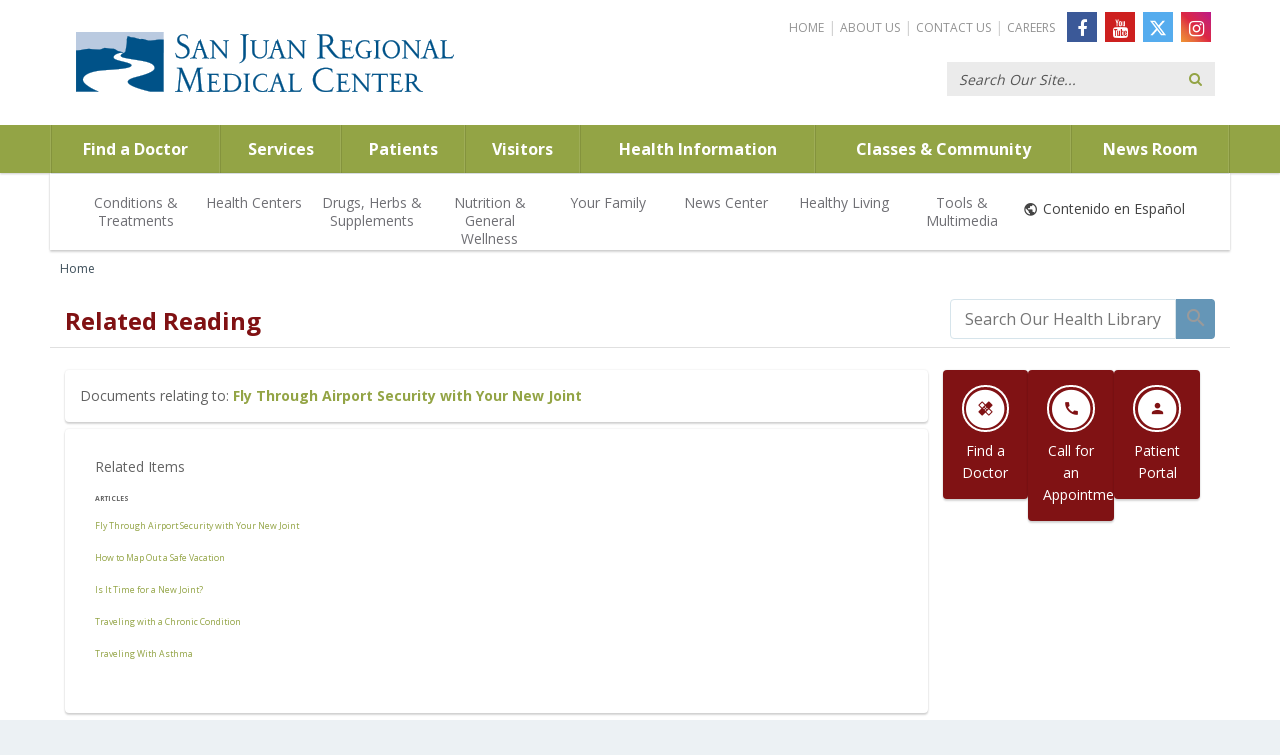

--- FILE ---
content_type: text/html; charset=UTF-8
request_url: https://healthlibrary.sanjuanregional.com/RelatedItems/RelatedDocuments.pg?d=&TypeId=1&ContentId=24155&Category=Art
body_size: 25506
content:



    <!DOCTYPE HTML PUBLIC "-//W3C//DTD HTML 4.01//EN" "http://www.w3.org/TR/html4/strict.dtd">


<html lang="en">
	<head><meta http-equiv="Content-Type" content="text/html;&#32;charset=UTF-8" /><meta http-equiv="X-UA-Compatible" content="IE=Edge" /><script type="text/javascript">window.NREUM||(NREUM={});NREUM.info = {"beacon":"bam.nr-data.net","errorBeacon":"bam.nr-data.net","licenseKey":"NRJS-60341a8e5ba764cea61","applicationID":"589669330","transactionName":"NlYAY0FQWhADVhINXw8cI2RjHlAGBFQTCERPUhFHSw==","queueTime":15,"applicationTime":154,"agent":"","atts":"","sslForHttp":"true"}</script><script type="text/javascript">(window.NREUM||(NREUM={})).init={privacy:{cookies_enabled:false},ajax:{deny_list:["bam.nr-data.net"]},feature_flags:["soft_nav"]};(window.NREUM||(NREUM={})).loader_config={xpid:"VgEOUldTABAFXFhUAQgEVVQ=",licenseKey:"NRJS-60341a8e5ba764cea61",applicationID:"589669330",browserID:"589669409"};window.NREUM||(NREUM={}),__nr_require=function(t,e,n){function r(n){if(!e[n]){var i=e[n]={exports:{}};t[n][0].call(i.exports,function(e){var i=t[n][1][e];return r(i||e)},i,i.exports)}return e[n].exports}if("function"==typeof __nr_require)return __nr_require;for(var i=0;i<n.length;i++)r(n[i]);return r}({1:[function(t,e,n){function r(t){try{s.console&&console.log(t)}catch(e){}}var i,o=t("ee"),a=t(27),s={};try{i=localStorage.getItem("__nr_flags").split(","),console&&"function"==typeof console.log&&(s.console=!0,i.indexOf("dev")!==-1&&(s.dev=!0),i.indexOf("nr_dev")!==-1&&(s.nrDev=!0))}catch(c){}s.nrDev&&o.on("internal-error",function(t){r(t.stack)}),s.dev&&o.on("fn-err",function(t,e,n){r(n.stack)}),s.dev&&(r("NR AGENT IN DEVELOPMENT MODE"),r("flags: "+a(s,function(t,e){return t}).join(", ")))},{}],2:[function(t,e,n){function r(t,e,n,r,s){try{p?p-=1:i(s||new UncaughtException(t,e,n),!0)}catch(f){try{o("ierr",[f,c.now(),!0])}catch(d){}}return"function"==typeof u&&u.apply(this,a(arguments))}function UncaughtException(t,e,n){this.message=t||"Uncaught error with no additional information",this.sourceURL=e,this.line=n}function i(t,e){var n=e?null:c.now();o("err",[t,n])}var o=t("handle"),a=t(28),s=t("ee"),c=t("loader"),f=t("gos"),u=window.onerror,d=!1,l="nr@seenError";if(!c.disabled){var p=0;c.features.err=!0,t(1),window.onerror=r;try{throw new Error}catch(h){"stack"in h&&(t(10),t(9),"addEventListener"in window&&t(6),c.xhrWrappable&&t(11),d=!0)}s.on("fn-start",function(t,e,n){d&&(p+=1)}),s.on("fn-err",function(t,e,n){d&&!n[l]&&(f(n,l,function(){return!0}),this.thrown=!0,i(n))}),s.on("fn-end",function(){d&&!this.thrown&&p>0&&(p-=1)}),s.on("internal-error",function(t){o("ierr",[t,c.now(),!0])})}},{}],3:[function(t,e,n){var r=t("loader");r.disabled||(r.features.ins=!0)},{}],4:[function(t,e,n){function r(){var t=new PerformanceObserver(function(t,e){var n=t.getEntries();s(v,[n])});try{t.observe({entryTypes:["resource"]})}catch(e){}}function i(t){if(s(v,[window.performance.getEntriesByType(w)]),window.performance["c"+l])try{window.performance[h](m,i,!1)}catch(t){}else try{window.performance[h]("webkit"+m,i,!1)}catch(t){}}function o(t){}if(window.performance&&window.performance.timing&&window.performance.getEntriesByType){var a=t("ee"),s=t("handle"),c=t(10),f=t(9),u=t(5),d=t(19),l="learResourceTimings",p="addEventListener",h="removeEventListener",m="resourcetimingbufferfull",v="bstResource",w="resource",g="-start",y="-end",x="fn"+g,b="fn"+y,E="bstTimer",R="pushState",S=t("loader");if(!S.disabled){S.features.stn=!0,t(8),"addEventListener"in window&&t(6);var O=NREUM.o.EV;a.on(x,function(t,e){var n=t[0];n instanceof O&&(this.bstStart=S.now())}),a.on(b,function(t,e){var n=t[0];n instanceof O&&s("bst",[n,e,this.bstStart,S.now()])}),c.on(x,function(t,e,n){this.bstStart=S.now(),this.bstType=n}),c.on(b,function(t,e){s(E,[e,this.bstStart,S.now(),this.bstType])}),f.on(x,function(){this.bstStart=S.now()}),f.on(b,function(t,e){s(E,[e,this.bstStart,S.now(),"requestAnimationFrame"])}),a.on(R+g,function(t){this.time=S.now(),this.startPath=location.pathname+location.hash}),a.on(R+y,function(t){s("bstHist",[location.pathname+location.hash,this.startPath,this.time])}),u()?(s(v,[window.performance.getEntriesByType("resource")]),r()):p in window.performance&&(window.performance["c"+l]?window.performance[p](m,i,d(!1)):window.performance[p]("webkit"+m,i,d(!1))),document[p]("scroll",o,d(!1)),document[p]("keypress",o,d(!1)),document[p]("click",o,d(!1))}}},{}],5:[function(t,e,n){e.exports=function(){return"PerformanceObserver"in window&&"function"==typeof window.PerformanceObserver}},{}],6:[function(t,e,n){function r(t){for(var e=t;e&&!e.hasOwnProperty(u);)e=Object.getPrototypeOf(e);e&&i(e)}function i(t){s.inPlace(t,[u,d],"-",o)}function o(t,e){return t[1]}var a=t("ee").get("events"),s=t("wrap-function")(a,!0),c=t("gos"),f=XMLHttpRequest,u="addEventListener",d="removeEventListener";e.exports=a,"getPrototypeOf"in Object?(r(document),r(window),r(f.prototype)):f.prototype.hasOwnProperty(u)&&(i(window),i(f.prototype)),a.on(u+"-start",function(t,e){var n=t[1];if(null!==n&&("function"==typeof n||"object"==typeof n)){var r=c(n,"nr@wrapped",function(){function t(){if("function"==typeof n.handleEvent)return n.handleEvent.apply(n,arguments)}var e={object:t,"function":n}[typeof n];return e?s(e,"fn-",null,e.name||"anonymous"):n});this.wrapped=t[1]=r}}),a.on(d+"-start",function(t){t[1]=this.wrapped||t[1]})},{}],7:[function(t,e,n){function r(t,e,n){var r=t[e];"function"==typeof r&&(t[e]=function(){var t=o(arguments),e={};i.emit(n+"before-start",[t],e);var a;e[m]&&e[m].dt&&(a=e[m].dt);var s=r.apply(this,t);return i.emit(n+"start",[t,a],s),s.then(function(t){return i.emit(n+"end",[null,t],s),t},function(t){throw i.emit(n+"end",[t],s),t})})}var i=t("ee").get("fetch"),o=t(28),a=t(27);e.exports=i;var s=window,c="fetch-",f=c+"body-",u=["arrayBuffer","blob","json","text","formData"],d=s.Request,l=s.Response,p=s.fetch,h="prototype",m="nr@context";d&&l&&p&&(a(u,function(t,e){r(d[h],e,f),r(l[h],e,f)}),r(s,"fetch",c),i.on(c+"end",function(t,e){var n=this;if(e){var r=e.headers.get("content-length");null!==r&&(n.rxSize=r),i.emit(c+"done",[null,e],n)}else i.emit(c+"done",[t],n)}))},{}],8:[function(t,e,n){var r=t("ee").get("history"),i=t("wrap-function")(r);e.exports=r;var o=window.history&&window.history.constructor&&window.history.constructor.prototype,a=window.history;o&&o.pushState&&o.replaceState&&(a=o),i.inPlace(a,["pushState","replaceState"],"-")},{}],9:[function(t,e,n){var r=t("ee").get("raf"),i=t("wrap-function")(r),o="equestAnimationFrame";e.exports=r,i.inPlace(window,["r"+o,"mozR"+o,"webkitR"+o,"msR"+o],"raf-"),r.on("raf-start",function(t){t[0]=i(t[0],"fn-")})},{}],10:[function(t,e,n){function r(t,e,n){t[0]=a(t[0],"fn-",null,n)}function i(t,e,n){this.method=n,this.timerDuration=isNaN(t[1])?0:+t[1],t[0]=a(t[0],"fn-",this,n)}var o=t("ee").get("timer"),a=t("wrap-function")(o),s="setTimeout",c="setInterval",f="clearTimeout",u="-start",d="-";e.exports=o,a.inPlace(window,[s,"setImmediate"],s+d),a.inPlace(window,[c],c+d),a.inPlace(window,[f,"clearImmediate"],f+d),o.on(c+u,r),o.on(s+u,i)},{}],11:[function(t,e,n){function r(t,e){d.inPlace(e,["onreadystatechange"],"fn-",s)}function i(){var t=this,e=u.context(t);t.readyState>3&&!e.resolved&&(e.resolved=!0,u.emit("xhr-resolved",[],t)),d.inPlace(t,y,"fn-",s)}function o(t){x.push(t),m&&(E?E.then(a):w?w(a):(R=-R,S.data=R))}function a(){for(var t=0;t<x.length;t++)r([],x[t]);x.length&&(x=[])}function s(t,e){return e}function c(t,e){for(var n in t)e[n]=t[n];return e}t(6);var f=t("ee"),u=f.get("xhr"),d=t("wrap-function")(u),l=t(19),p=NREUM.o,h=p.XHR,m=p.MO,v=p.PR,w=p.SI,g="readystatechange",y=["onload","onerror","onabort","onloadstart","onloadend","onprogress","ontimeout"],x=[];e.exports=u;var b=window.XMLHttpRequest=function(t){var e=new h(t);try{u.emit("new-xhr",[e],e),e.addEventListener(g,i,l(!1))}catch(n){try{u.emit("internal-error",[n])}catch(r){}}return e};if(c(h,b),b.prototype=h.prototype,d.inPlace(b.prototype,["open","send"],"-xhr-",s),u.on("send-xhr-start",function(t,e){r(t,e),o(e)}),u.on("open-xhr-start",r),m){var E=v&&v.resolve();if(!w&&!v){var R=1,S=document.createTextNode(R);new m(a).observe(S,{characterData:!0})}}else f.on("fn-end",function(t){t[0]&&t[0].type===g||a()})},{}],12:[function(t,e,n){function r(t){if(!s(t))return null;var e=window.NREUM;if(!e.loader_config)return null;var n=(e.loader_config.accountID||"").toString()||null,r=(e.loader_config.agentID||"").toString()||null,f=(e.loader_config.trustKey||"").toString()||null;if(!n||!r)return null;var h=p.generateSpanId(),m=p.generateTraceId(),v=Date.now(),w={spanId:h,traceId:m,timestamp:v};return(t.sameOrigin||c(t)&&l())&&(w.traceContextParentHeader=i(h,m),w.traceContextStateHeader=o(h,v,n,r,f)),(t.sameOrigin&&!u()||!t.sameOrigin&&c(t)&&d())&&(w.newrelicHeader=a(h,m,v,n,r,f)),w}function i(t,e){return"00-"+e+"-"+t+"-01"}function o(t,e,n,r,i){var o=0,a="",s=1,c="",f="";return i+"@nr="+o+"-"+s+"-"+n+"-"+r+"-"+t+"-"+a+"-"+c+"-"+f+"-"+e}function a(t,e,n,r,i,o){var a="btoa"in window&&"function"==typeof window.btoa;if(!a)return null;var s={v:[0,1],d:{ty:"Browser",ac:r,ap:i,id:t,tr:e,ti:n}};return o&&r!==o&&(s.d.tk=o),btoa(JSON.stringify(s))}function s(t){return f()&&c(t)}function c(t){var e=!1,n={};if("init"in NREUM&&"distributed_tracing"in NREUM.init&&(n=NREUM.init.distributed_tracing),t.sameOrigin)e=!0;else if(n.allowed_origins instanceof Array)for(var r=0;r<n.allowed_origins.length;r++){var i=h(n.allowed_origins[r]);if(t.hostname===i.hostname&&t.protocol===i.protocol&&t.port===i.port){e=!0;break}}return e}function f(){return"init"in NREUM&&"distributed_tracing"in NREUM.init&&!!NREUM.init.distributed_tracing.enabled}function u(){return"init"in NREUM&&"distributed_tracing"in NREUM.init&&!!NREUM.init.distributed_tracing.exclude_newrelic_header}function d(){return"init"in NREUM&&"distributed_tracing"in NREUM.init&&NREUM.init.distributed_tracing.cors_use_newrelic_header!==!1}function l(){return"init"in NREUM&&"distributed_tracing"in NREUM.init&&!!NREUM.init.distributed_tracing.cors_use_tracecontext_headers}var p=t(24),h=t(14);e.exports={generateTracePayload:r,shouldGenerateTrace:s}},{}],13:[function(t,e,n){function r(t){var e=this.params,n=this.metrics;if(!this.ended){this.ended=!0;for(var r=0;r<l;r++)t.removeEventListener(d[r],this.listener,!1);return e.protocol&&"data"===e.protocol?void g("Ajax/DataUrl/Excluded"):void(e.aborted||(n.duration=a.now()-this.startTime,this.loadCaptureCalled||4!==t.readyState?null==e.status&&(e.status=0):o(this,t),n.cbTime=this.cbTime,s("xhr",[e,n,this.startTime,this.endTime,"xhr"],this)))}}function i(t,e){var n=c(e),r=t.params;r.hostname=n.hostname,r.port=n.port,r.protocol=n.protocol,r.host=n.hostname+":"+n.port,r.pathname=n.pathname,t.parsedOrigin=n,t.sameOrigin=n.sameOrigin}function o(t,e){t.params.status=e.status;var n=v(e,t.lastSize);if(n&&(t.metrics.rxSize=n),t.sameOrigin){var r=e.getResponseHeader("X-NewRelic-App-Data");r&&(t.params.cat=r.split(", ").pop())}t.loadCaptureCalled=!0}var a=t("loader");if(a.xhrWrappable&&!a.disabled){var s=t("handle"),c=t(14),f=t(12).generateTracePayload,u=t("ee"),d=["load","error","abort","timeout"],l=d.length,p=t("id"),h=t(20),m=t(18),v=t(15),w=t(19),g=t(21).recordSupportability,y=NREUM.o.REQ,x=window.XMLHttpRequest;a.features.xhr=!0,t(11),t(7),u.on("new-xhr",function(t){var e=this;e.totalCbs=0,e.called=0,e.cbTime=0,e.end=r,e.ended=!1,e.xhrGuids={},e.lastSize=null,e.loadCaptureCalled=!1,e.params=this.params||{},e.metrics=this.metrics||{},t.addEventListener("load",function(n){o(e,t)},w(!1)),h&&(h>34||h<10)||t.addEventListener("progress",function(t){e.lastSize=t.loaded},w(!1))}),u.on("open-xhr-start",function(t){this.params={method:t[0]},i(this,t[1]),this.metrics={}}),u.on("open-xhr-end",function(t,e){"loader_config"in NREUM&&"xpid"in NREUM.loader_config&&this.sameOrigin&&e.setRequestHeader("X-NewRelic-ID",NREUM.loader_config.xpid);var n=f(this.parsedOrigin);if(n){var r=!1;n.newrelicHeader&&(e.setRequestHeader("newrelic",n.newrelicHeader),r=!0),n.traceContextParentHeader&&(e.setRequestHeader("traceparent",n.traceContextParentHeader),n.traceContextStateHeader&&e.setRequestHeader("tracestate",n.traceContextStateHeader),r=!0),r&&(this.dt=n)}}),u.on("send-xhr-start",function(t,e){var n=this.metrics,r=t[0],i=this;if(n&&r){var o=m(r);o&&(n.txSize=o)}this.startTime=a.now(),this.listener=function(t){try{"abort"!==t.type||i.loadCaptureCalled||(i.params.aborted=!0),("load"!==t.type||i.called===i.totalCbs&&(i.onloadCalled||"function"!=typeof e.onload))&&i.end(e)}catch(n){try{u.emit("internal-error",[n])}catch(r){}}};for(var s=0;s<l;s++)e.addEventListener(d[s],this.listener,w(!1))}),u.on("xhr-cb-time",function(t,e,n){this.cbTime+=t,e?this.onloadCalled=!0:this.called+=1,this.called!==this.totalCbs||!this.onloadCalled&&"function"==typeof n.onload||this.end(n)}),u.on("xhr-load-added",function(t,e){var n=""+p(t)+!!e;this.xhrGuids&&!this.xhrGuids[n]&&(this.xhrGuids[n]=!0,this.totalCbs+=1)}),u.on("xhr-load-removed",function(t,e){var n=""+p(t)+!!e;this.xhrGuids&&this.xhrGuids[n]&&(delete this.xhrGuids[n],this.totalCbs-=1)}),u.on("xhr-resolved",function(){this.endTime=a.now()}),u.on("addEventListener-end",function(t,e){e instanceof x&&"load"===t[0]&&u.emit("xhr-load-added",[t[1],t[2]],e)}),u.on("removeEventListener-end",function(t,e){e instanceof x&&"load"===t[0]&&u.emit("xhr-load-removed",[t[1],t[2]],e)}),u.on("fn-start",function(t,e,n){e instanceof x&&("onload"===n&&(this.onload=!0),("load"===(t[0]&&t[0].type)||this.onload)&&(this.xhrCbStart=a.now()))}),u.on("fn-end",function(t,e){this.xhrCbStart&&u.emit("xhr-cb-time",[a.now()-this.xhrCbStart,this.onload,e],e)}),u.on("fetch-before-start",function(t){function e(t,e){var n=!1;return e.newrelicHeader&&(t.set("newrelic",e.newrelicHeader),n=!0),e.traceContextParentHeader&&(t.set("traceparent",e.traceContextParentHeader),e.traceContextStateHeader&&t.set("tracestate",e.traceContextStateHeader),n=!0),n}var n,r=t[1]||{};"string"==typeof t[0]?n=t[0]:t[0]&&t[0].url?n=t[0].url:window.URL&&t[0]&&t[0]instanceof URL&&(n=t[0].href),n&&(this.parsedOrigin=c(n),this.sameOrigin=this.parsedOrigin.sameOrigin);var i=f(this.parsedOrigin);if(i&&(i.newrelicHeader||i.traceContextParentHeader))if("string"==typeof t[0]||window.URL&&t[0]&&t[0]instanceof URL){var o={};for(var a in r)o[a]=r[a];o.headers=new Headers(r.headers||{}),e(o.headers,i)&&(this.dt=i),t.length>1?t[1]=o:t.push(o)}else t[0]&&t[0].headers&&e(t[0].headers,i)&&(this.dt=i)}),u.on("fetch-start",function(t,e){this.params={},this.metrics={},this.startTime=a.now(),this.dt=e,t.length>=1&&(this.target=t[0]),t.length>=2&&(this.opts=t[1]);var n,r=this.opts||{},o=this.target;if("string"==typeof o?n=o:"object"==typeof o&&o instanceof y?n=o.url:window.URL&&"object"==typeof o&&o instanceof URL&&(n=o.href),i(this,n),"data"!==this.params.protocol){var s=(""+(o&&o instanceof y&&o.method||r.method||"GET")).toUpperCase();this.params.method=s,this.txSize=m(r.body)||0}}),u.on("fetch-done",function(t,e){if(this.endTime=a.now(),this.params||(this.params={}),"data"===this.params.protocol)return void g("Ajax/DataUrl/Excluded");this.params.status=e?e.status:0;var n;"string"==typeof this.rxSize&&this.rxSize.length>0&&(n=+this.rxSize);var r={txSize:this.txSize,rxSize:n,duration:a.now()-this.startTime};s("xhr",[this.params,r,this.startTime,this.endTime,"fetch"],this)})}},{}],14:[function(t,e,n){var r={};e.exports=function(t){if(t in r)return r[t];if(0===(t||"").indexOf("data:"))return{protocol:"data"};var e=document.createElement("a"),n=window.location,i={};e.href=t,i.port=e.port;var o=e.href.split("://");!i.port&&o[1]&&(i.port=o[1].split("/")[0].split("@").pop().split(":")[1]),i.port&&"0"!==i.port||(i.port="https"===o[0]?"443":"80"),i.hostname=e.hostname||n.hostname,i.pathname=e.pathname,i.protocol=o[0],"/"!==i.pathname.charAt(0)&&(i.pathname="/"+i.pathname);var a=!e.protocol||":"===e.protocol||e.protocol===n.protocol,s=e.hostname===document.domain&&e.port===n.port;return i.sameOrigin=a&&(!e.hostname||s),"/"===i.pathname&&(r[t]=i),i}},{}],15:[function(t,e,n){function r(t,e){var n=t.responseType;return"json"===n&&null!==e?e:"arraybuffer"===n||"blob"===n||"json"===n?i(t.response):"text"===n||""===n||void 0===n?i(t.responseText):void 0}var i=t(18);e.exports=r},{}],16:[function(t,e,n){function r(){}function i(t,e,n,r){return function(){return u.recordSupportability("API/"+e+"/called"),o(t+e,[f.now()].concat(s(arguments)),n?null:this,r),n?void 0:this}}var o=t("handle"),a=t(27),s=t(28),c=t("ee").get("tracer"),f=t("loader"),u=t(21),d=NREUM;"undefined"==typeof window.newrelic&&(newrelic=d);var l=["setPageViewName","setCustomAttribute","setErrorHandler","finished","addToTrace","inlineHit","addRelease"],p="api-",h=p+"ixn-";a(l,function(t,e){d[e]=i(p,e,!0,"api")}),d.addPageAction=i(p,"addPageAction",!0),d.setCurrentRouteName=i(p,"routeName",!0),e.exports=newrelic,d.interaction=function(){return(new r).get()};var m=r.prototype={createTracer:function(t,e){var n={},r=this,i="function"==typeof e;return o(h+"tracer",[f.now(),t,n],r),function(){if(c.emit((i?"":"no-")+"fn-start",[f.now(),r,i],n),i)try{return e.apply(this,arguments)}catch(t){throw c.emit("fn-err",[arguments,this,t],n),t}finally{c.emit("fn-end",[f.now()],n)}}}};a("actionText,setName,setAttribute,save,ignore,onEnd,getContext,end,get".split(","),function(t,e){m[e]=i(h,e)}),newrelic.noticeError=function(t,e){"string"==typeof t&&(t=new Error(t)),u.recordSupportability("API/noticeError/called"),o("err",[t,f.now(),!1,e])}},{}],17:[function(t,e,n){function r(t){if(NREUM.init){for(var e=NREUM.init,n=t.split("."),r=0;r<n.length-1;r++)if(e=e[n[r]],"object"!=typeof e)return;return e=e[n[n.length-1]]}}e.exports={getConfiguration:r}},{}],18:[function(t,e,n){e.exports=function(t){if("string"==typeof t&&t.length)return t.length;if("object"==typeof t){if("undefined"!=typeof ArrayBuffer&&t instanceof ArrayBuffer&&t.byteLength)return t.byteLength;if("undefined"!=typeof Blob&&t instanceof Blob&&t.size)return t.size;if(!("undefined"!=typeof FormData&&t instanceof FormData))try{return JSON.stringify(t).length}catch(e){return}}}},{}],19:[function(t,e,n){var r=!1;try{var i=Object.defineProperty({},"passive",{get:function(){r=!0}});window.addEventListener("testPassive",null,i),window.removeEventListener("testPassive",null,i)}catch(o){}e.exports=function(t){return r?{passive:!0,capture:!!t}:!!t}},{}],20:[function(t,e,n){var r=0,i=navigator.userAgent.match(/Firefox[\/\s](\d+\.\d+)/);i&&(r=+i[1]),e.exports=r},{}],21:[function(t,e,n){function r(t,e){var n=[a,t,{name:t},e];return o("storeMetric",n,null,"api"),n}function i(t,e){var n=[s,t,{name:t},e];return o("storeEventMetrics",n,null,"api"),n}var o=t("handle"),a="sm",s="cm";e.exports={constants:{SUPPORTABILITY_METRIC:a,CUSTOM_METRIC:s},recordSupportability:r,recordCustom:i}},{}],22:[function(t,e,n){function r(){return s.exists&&performance.now?Math.round(performance.now()):(o=Math.max((new Date).getTime(),o))-a}function i(){return o}var o=(new Date).getTime(),a=o,s=t(29);e.exports=r,e.exports.offset=a,e.exports.getLastTimestamp=i},{}],23:[function(t,e,n){function r(t,e){var n=t.getEntries();n.forEach(function(t){"first-paint"===t.name?p("timing",["fp",Math.floor(t.startTime)]):"first-contentful-paint"===t.name&&p("timing",["fcp",Math.floor(t.startTime)])})}function i(t,e){var n=t.getEntries();if(n.length>0){var r=n[n.length-1];if(f&&f<r.startTime)return;var i=[r],o=a({});o&&i.push(o),p("lcp",i)}}function o(t){t.getEntries().forEach(function(t){t.hadRecentInput||p("cls",[t])})}function a(t){var e=navigator.connection||navigator.mozConnection||navigator.webkitConnection;if(e)return e.type&&(t["net-type"]=e.type),e.effectiveType&&(t["net-etype"]=e.effectiveType),e.rtt&&(t["net-rtt"]=e.rtt),e.downlink&&(t["net-dlink"]=e.downlink),t}function s(t){if(t instanceof w&&!y){var e=Math.round(t.timeStamp),n={type:t.type};a(n),e<=h.now()?n.fid=h.now()-e:e>h.offset&&e<=Date.now()?(e-=h.offset,n.fid=h.now()-e):e=h.now(),y=!0,p("timing",["fi",e,n])}}function c(t){"hidden"===t&&(f=h.now(),p("pageHide",[f]))}if(!("init"in NREUM&&"page_view_timing"in NREUM.init&&"enabled"in NREUM.init.page_view_timing&&NREUM.init.page_view_timing.enabled===!1)){var f,u,d,l,p=t("handle"),h=t("loader"),m=t(26),v=t(19),w=NREUM.o.EV;if("PerformanceObserver"in window&&"function"==typeof window.PerformanceObserver){u=new PerformanceObserver(r);try{u.observe({entryTypes:["paint"]})}catch(g){}d=new PerformanceObserver(i);try{d.observe({entryTypes:["largest-contentful-paint"]})}catch(g){}l=new PerformanceObserver(o);try{l.observe({type:"layout-shift",buffered:!0})}catch(g){}}if("addEventListener"in document){var y=!1,x=["click","keydown","mousedown","pointerdown","touchstart"];x.forEach(function(t){document.addEventListener(t,s,v(!1))})}m(c)}},{}],24:[function(t,e,n){function r(){function t(){return e?15&e[n++]:16*Math.random()|0}var e=null,n=0,r=window.crypto||window.msCrypto;r&&r.getRandomValues&&(e=r.getRandomValues(new Uint8Array(31)));for(var i,o="xxxxxxxx-xxxx-4xxx-yxxx-xxxxxxxxxxxx",a="",s=0;s<o.length;s++)i=o[s],"x"===i?a+=t().toString(16):"y"===i?(i=3&t()|8,a+=i.toString(16)):a+=i;return a}function i(){return a(16)}function o(){return a(32)}function a(t){function e(){return n?15&n[r++]:16*Math.random()|0}var n=null,r=0,i=window.crypto||window.msCrypto;i&&i.getRandomValues&&Uint8Array&&(n=i.getRandomValues(new Uint8Array(t)));for(var o=[],a=0;a<t;a++)o.push(e().toString(16));return o.join("")}e.exports={generateUuid:r,generateSpanId:i,generateTraceId:o}},{}],25:[function(t,e,n){function r(t,e){if(!i)return!1;if(t!==i)return!1;if(!e)return!0;if(!o)return!1;for(var n=o.split("."),r=e.split("."),a=0;a<r.length;a++)if(r[a]!==n[a])return!1;return!0}var i=null,o=null,a=/Version\/(\S+)\s+Safari/;if(navigator.userAgent){var s=navigator.userAgent,c=s.match(a);c&&s.indexOf("Chrome")===-1&&s.indexOf("Chromium")===-1&&(i="Safari",o=c[1])}e.exports={agent:i,version:o,match:r}},{}],26:[function(t,e,n){function r(t){function e(){t(s&&document[s]?document[s]:document[o]?"hidden":"visible")}"addEventListener"in document&&a&&document.addEventListener(a,e,i(!1))}var i=t(19);e.exports=r;var o,a,s;"undefined"!=typeof document.hidden?(o="hidden",a="visibilitychange",s="visibilityState"):"undefined"!=typeof document.msHidden?(o="msHidden",a="msvisibilitychange"):"undefined"!=typeof document.webkitHidden&&(o="webkitHidden",a="webkitvisibilitychange",s="webkitVisibilityState")},{}],27:[function(t,e,n){function r(t,e){var n=[],r="",o=0;for(r in t)i.call(t,r)&&(n[o]=e(r,t[r]),o+=1);return n}var i=Object.prototype.hasOwnProperty;e.exports=r},{}],28:[function(t,e,n){function r(t,e,n){e||(e=0),"undefined"==typeof n&&(n=t?t.length:0);for(var r=-1,i=n-e||0,o=Array(i<0?0:i);++r<i;)o[r]=t[e+r];return o}e.exports=r},{}],29:[function(t,e,n){e.exports={exists:"undefined"!=typeof window.performance&&window.performance.timing&&"undefined"!=typeof window.performance.timing.navigationStart}},{}],ee:[function(t,e,n){function r(){}function i(t){function e(t){return t&&t instanceof r?t:t?f(t,c,a):a()}function n(n,r,i,o,a){if(a!==!1&&(a=!0),!p.aborted||o){t&&a&&t(n,r,i);for(var s=e(i),c=m(n),f=c.length,u=0;u<f;u++)c[u].apply(s,r);var l=d[y[n]];return l&&l.push([x,n,r,s]),s}}function o(t,e){g[t]=m(t).concat(e)}function h(t,e){var n=g[t];if(n)for(var r=0;r<n.length;r++)n[r]===e&&n.splice(r,1)}function m(t){return g[t]||[]}function v(t){return l[t]=l[t]||i(n)}function w(t,e){p.aborted||u(t,function(t,n){e=e||"feature",y[n]=e,e in d||(d[e]=[])})}var g={},y={},x={on:o,addEventListener:o,removeEventListener:h,emit:n,get:v,listeners:m,context:e,buffer:w,abort:s,aborted:!1};return x}function o(t){return f(t,c,a)}function a(){return new r}function s(){(d.api||d.feature)&&(p.aborted=!0,d=p.backlog={})}var c="nr@context",f=t("gos"),u=t(27),d={},l={},p=e.exports=i();e.exports.getOrSetContext=o,p.backlog=d},{}],gos:[function(t,e,n){function r(t,e,n){if(i.call(t,e))return t[e];var r=n();if(Object.defineProperty&&Object.keys)try{return Object.defineProperty(t,e,{value:r,writable:!0,enumerable:!1}),r}catch(o){}return t[e]=r,r}var i=Object.prototype.hasOwnProperty;e.exports=r},{}],handle:[function(t,e,n){function r(t,e,n,r){i.buffer([t],r),i.emit(t,e,n)}var i=t("ee").get("handle");e.exports=r,r.ee=i},{}],id:[function(t,e,n){function r(t){var e=typeof t;return!t||"object"!==e&&"function"!==e?-1:t===window?0:a(t,o,function(){return i++})}var i=1,o="nr@id",a=t("gos");e.exports=r},{}],loader:[function(t,e,n){function r(){if(!O++){var t=S.info=NREUM.info,e=m.getElementsByTagName("script")[0];if(setTimeout(f.abort,3e4),!(t&&t.licenseKey&&t.applicationID&&e))return f.abort();c(E,function(e,n){t[e]||(t[e]=n)});var n=a();s("mark",["onload",n+S.offset],null,"api"),s("timing",["load",n]);var r=m.createElement("script");0===t.agent.indexOf("http://")||0===t.agent.indexOf("https://")?r.src=t.agent:r.src=p+"://"+t.agent,e.parentNode.insertBefore(r,e)}}function i(){"complete"===m.readyState&&o()}function o(){s("mark",["domContent",a()+S.offset],null,"api")}var a=t(22),s=t("handle"),c=t(27),f=t("ee"),u=t(25),d=t(17),l=t(19),p=d.getConfiguration("ssl")===!1?"http":"https",h=window,m=h.document,v="addEventListener",w="attachEvent",g=h.XMLHttpRequest,y=g&&g.prototype,x=!1;NREUM.o={ST:setTimeout,SI:h.setImmediate,CT:clearTimeout,XHR:g,REQ:h.Request,EV:h.Event,PR:h.Promise,MO:h.MutationObserver};var b=""+location,E={beacon:"bam.nr-data.net",errorBeacon:"bam.nr-data.net",agent:"js-agent.newrelic.com/nr-1216.min.js"},R=g&&y&&y[v]&&!/CriOS/.test(navigator.userAgent),S=e.exports={offset:a.getLastTimestamp(),now:a,origin:b,features:{},xhrWrappable:R,userAgent:u,disabled:x};if(!x){t(16),t(23),m[v]?(m[v]("DOMContentLoaded",o,l(!1)),h[v]("load",r,l(!1))):(m[w]("onreadystatechange",i),h[w]("onload",r)),s("mark",["firstbyte",a.getLastTimestamp()],null,"api");var O=0}},{}],"wrap-function":[function(t,e,n){function r(t,e){function n(e,n,r,c,f){function nrWrapper(){var o,a,u,l;try{a=this,o=d(arguments),u="function"==typeof r?r(o,a):r||{}}catch(p){i([p,"",[o,a,c],u],t)}s(n+"start",[o,a,c],u,f);try{return l=e.apply(a,o)}catch(h){throw s(n+"err",[o,a,h],u,f),h}finally{s(n+"end",[o,a,l],u,f)}}return a(e)?e:(n||(n=""),nrWrapper[l]=e,o(e,nrWrapper,t),nrWrapper)}function r(t,e,r,i,o){r||(r="");var s,c,f,u="-"===r.charAt(0);for(f=0;f<e.length;f++)c=e[f],s=t[c],a(s)||(t[c]=n(s,u?c+r:r,i,c,o))}function s(n,r,o,a){if(!h||e){var s=h;h=!0;try{t.emit(n,r,o,e,a)}catch(c){i([c,n,r,o],t)}h=s}}return t||(t=u),n.inPlace=r,n.flag=l,n}function i(t,e){e||(e=u);try{e.emit("internal-error",t)}catch(n){}}function o(t,e,n){if(Object.defineProperty&&Object.keys)try{var r=Object.keys(t);return r.forEach(function(n){Object.defineProperty(e,n,{get:function(){return t[n]},set:function(e){return t[n]=e,e}})}),e}catch(o){i([o],n)}for(var a in t)p.call(t,a)&&(e[a]=t[a]);return e}function a(t){return!(t&&t instanceof Function&&t.apply&&!t[l])}function s(t,e){var n=e(t);return n[l]=t,o(t,n,u),n}function c(t,e,n){var r=t[e];t[e]=s(r,n)}function f(){for(var t=arguments.length,e=new Array(t),n=0;n<t;++n)e[n]=arguments[n];return e}var u=t("ee"),d=t(28),l="nr@original",p=Object.prototype.hasOwnProperty,h=!1;e.exports=r,e.exports.wrapFunction=s,e.exports.wrapInPlace=c,e.exports.argsToArray=f},{}]},{},["loader",2,13,4,3]);</script>
            <meta property="og:title" content="Fly Through Airport Security with Your New Joint | San Juan Regional Medical Center" />
		<meta property="og:url" content="http://healthlibrary.sanjuanregional.com/RelatedItems/RelatedDocuments.pg?d=&amp;TypeId=1&amp;ContentId=24155&amp;Category=Art" />
                    <script type="text/javascript" src="//code.jquery.com/jquery-3.7.1.min.js" ></script>
                
                    <script type="text/javascript" src="https://cdn.jsdelivr.net/npm/@popperjs/core@2.10.2/dist/umd/popper.min.js" ></script>
                
                    <script type="text/javascript" src="//code.jquery.com/ui/1.13.2/jquery-ui.min.js" ></script>
                
                    <script type="text/javascript" src="//code.jquery.com/jquery-migrate-3.0.1.min.js" ></script>
                
                    <script type="text/javascript" src="//cdn.muicss.com/mui-0.9.35/js/mui.min.js" ></script>
                
                    <script type="text/javascript" src="/global.js" ></script>
                
                    <script type="text/javascript" src="/tooltip.js" ></script>
                
                    <script type="text/javascript" src="https://cdn.jsdelivr.net/npm/bootstrap@5.1.3/dist/js/bootstrap.min.js" ></script>
                
                    <script type="text/javascript" src="/Responsive.js" ></script>
                
                    <script type="text/javascript" src="/trackOutboundLink.js" ></script>
                
                    <script type="text/javascript" src="/jquery.bxslider.js" ></script>
                
                    <script type="text/javascript" src="/swBootstrapStyles.js" ></script>
                
                    <script type="text/javascript" src="/contentIcons.js" ></script>
                
                    <script type="text/javascript" src="/jquery-accessibleMegaMenu.js" ></script>
                
                    <script type="text/javascript" src="/OneTrust.js" ></script>
                
        <script type="text/plain" class="optanon-category-C0004">
            let pixel_id = '6099';let us_privacy = '1NNN';
let ev_id = '';let did = '';
let huid = '';let event = 'pageload';
const geolocation = window.Optanon.getGeolocationData();
(function () {const url = encodeURIComponent(window.location.href);
const referer = encodeURIComponent(document.referrer);
let script = document.createElement('script');
if(geolocation.country.toLowerCase() === 'us' && geolocation.state.toLowerCase() === 'ca'){
script.setAttribute('type', 'text/plain');
script.setAttribute('class', 'optanon-category-C0004');
}else if(OneTrust.GetDomainData().Groups.find((g) => g.OptanonGroupId === 'C0004').Status === 'always active'){
script.setAttribute('type', 'text/javascript');}
script.setAttribute('src', 'https://bh.contextweb.com/cp?p=' + pixel_id + '&us_privacy=' + us_privacy + '&pageurl=' + url + '&referrer=' + referer + '&ev_id=' + ev_id + '&did=' + did + '&huid=' + huid + '&event=' + event + '');
document.getElementsByTagName('head')[0].appendChild(script);})();

        </script>

        
                     <link rel="stylesheet" type="text/css" href="https://cdn.jsdelivr.net/npm/bootstrap@5.1.3/dist/css/bootstrap.min.css"  />
                
                     <link rel="stylesheet" type="text/css" href="//stackpath.bootstrapcdn.com/font-awesome/4.7.0/css/font-awesome.min.css"  />
                
                     <link rel="stylesheet" type="text/css" href="//fonts.googleapis.com/icon?family=Material+Icons"  />
                
                     <link rel="stylesheet" type="text/css" href="//cdn.muicss.com/mui-0.9.35/css/mui.min.css"  />
                
		        <link rel="stylesheet" type="text/css" someAttr="test" href="/RelatedItems/Area0.css" />
		    
		        <link rel="stylesheet" type="text/css" someAttr="test" href="/RelatedItems/Area1.css" />
		    
							<meta name="viewport" content="width=device-width, initial-scale=1">
							<link href="https://fonts.googleapis.com/css?family=Roboto:100,300,400,500" rel="stylesheet" />
              
              <script src="swBootstrapStyles.js" type="text/javascript"></script>
              <script src="contentIcons.js" type="text/javascript"></script>
              <script src="scripts.js" type="text/javascript"></script>
              <script type="text/javascript" src="jquery.bxslider.js"></script>
              <link rel="stylesheet" type="text/css" media="all" href="client.style.css" />
              <!--<link rel="stylesheet" type="text/css" media="all" href="bootstrap.min.style.css" />-->
              <script src="jquery-accessibleMegaMenu.js"></script>
              <link href="//maxcdn.bootstrapcdn.com/font-awesome/4.6.3/css/font-awesome.min.css" rel="stylesheet" />
							<script src="GA.js" type="text/javascript"></script>
              <script src="custom.js" type="text/javascript"></script>
              <script type="text/javascript">let prefix_chl_title = ' | San Juan Regional Medical Center';</script>
              
              <!-- HTML5 shim and Respond.js for IE8 support of HTML5 elements and media queries -->
              <!-- WARNING: Respond.js doesn't work if you view the page via file:// -->
              <!--[if lt IE 9]>
                <script src="https://oss.maxcdn.com/html5shiv/3.7.2/html5shiv.min.js"></script>
                <script src="https://oss.maxcdn.com/respond/1.4.2/respond.min.js"></script>
              <![endif]-->

              <link rel="apple-touch-icon-precomposed" sizes="57x57" href="/Upload/templates/design001/img/ico/apple-touch-icon-57x57.png" />
              <link rel="apple-touch-icon-precomposed" sizes="114x114" href="/Upload/templates/design001/img/ico/apple-touch-icon-114x114.png" />
              <link rel="apple-touch-icon-precomposed" sizes="72x72" href="/Upload/templates/design001/img/ico/apple-touch-icon-72x72.png" />
              <link rel="apple-touch-icon-precomposed" sizes="144x144" href="/Upload/templates/design001/img/ico/apple-touch-icon-144x144.png" />
              <link rel="apple-touch-icon-precomposed" sizes="60x60" href="/Upload/templates/design001/img/ico/apple-touch-icon-60x60.png" />
              <link rel="apple-touch-icon-precomposed" sizes="120x120" href="/Upload/templates/design001/img/ico/apple-touch-icon-120x120.png" />
              <link rel="apple-touch-icon-precomposed" sizes="76x76" href="/Upload/templates/design001/img/ico/apple-touch-icon-76x76.png" />
              <link rel="apple-touch-icon-precomposed" sizes="152x152" href="apple-touch-icon-152x152.png" />
              <link rel="icon" type="image/png" href="/Upload/templates/design001/img/ico/favicon-196x196.png" sizes="196x196" />
              <link rel="icon" type="image/png" href="/Upload/templates/design001/img/ico/favicon-96x96.png" sizes="96x96" />
              <link rel="icon" type="image/png" href="/Upload/templates/design001/img/ico/favicon-32x32.png" sizes="32x32" />
              <link rel="icon" type="image/png" href="/Upload/templates/design001/img/ico/favicon-16x16.png" sizes="16x16" />
              <link rel="icon" type="image/png" href="/Upload/templates/design001/img/ico/favicon-128.png" sizes="128x128" />

						<title>
	Fly Through Airport Security with Your New Joint | San Juan Regional Medical Center
</title></head>
	
		<body id="ICP">           
            
		    <form name="Form1" method="post" action="./RelatedDocuments.pg?d=&amp;TypeId=1&amp;ContentId=24155&amp;Category=Art" id="Form1">
<div>
<input type="hidden" name="__VIEWSTATE" id="__VIEWSTATE" value="qhHqIsHlJWI7btvytapXw3cqPk4IbosISXJubxu7oXbNwP4Hsiqq77QD+lq8R/Kdib4hhlfnEePM6YP0bz7ZVwkKV9uWTmHBpXVHg4C5ca9ZO0w7" />
</div>


<script src="/Scripts/Autocomplete.js" type="text/javascript"></script>
<div>

	<input type="hidden" name="__VIEWSTATEGENERATOR" id="__VIEWSTATEGENERATOR" value="CA0B0334" />
	<input type="hidden" name="__VIEWSTATEENCRYPTED" id="__VIEWSTATEENCRYPTED" value="" />
</div>
<div class="skipLink hidden-print"><a href="#HealthLibraryMenu" title="" class="skipNav">Skip to topic navigation</a></div>
<div class="skipLink hidden-print"><a href="#siteContent" title="">Skip to main content</a></div>
<div class="globalBanner">
</div>

<div class="stayWellContainer">
    <div class="header-row">
  <header>

      <div class="container">
          <div class="row">
              <div class="header-col-right">
                  <div class="utility-nav">
                      <ul class="social-list">
                          <li>
                              <a href="https://www.facebook.com/sanjuanregionalmedicalcenter" class="facebook">
                                  <i class="fa fa-facebook"></i>
                              </a>
                          </li>
                          <li>
                              <a href="https://www.youtube.com/user/SanJuanRegional" class="youtube">
                                  <i class="fa fa-youtube"></i>
                              </a>
                          </li>
                          <li>
                              <a href="https://twitter.com/sanjuanregional" class="twitter">
								  <svg xmlns="http://www.w3.org/2000/svg" height="1em" viewBox="0 0 512 512" style="margin-bottom: 4px;vertical-align: middle;">
									  <style>svg{fill:#ffffff}</style>
									  <path d="M389.2 48h70.6L305.6 224.2 487 464H345L233.7 318.6 106.5 464H35.8L200.7 275.5 26.8 48H172.4L272.9 180.9 389.2 48zM364.4 421.8h39.1L151.1 88h-42L364.4 421.8z"></path>
								  </svg>
                              </a>
                          </li>
						  <li>
							  <a href="https://www.instagram.com/sanjuanregional" class="instagram">
								  <i class="fa fa-instagram"></i>
							  </a>
						  </li>
                      </ul>
                      <ul class="utility-list">
                          <li><a href="https://www.sanjuanregional.com/">Home</a></li>
                          <li><a href="https://www.sanjuanregional.com/?id=3&sid=1">About Us</a></li>
                          <li><a href="https://www.sanjuanregional.com/contact">Contact Us</a></li>
                          <li><a href="https://www.sanjuanregional.com/jobs">Careers</a></li>
                      </ul>
                  </div>
                  <div class="search-wrap">
                      <div id="ctl00_design001Header_pnlSiteSearch" onkeypress="javascript:return WebForm_FireDefaultButton(event, 'ctl00_design001Header_btnHeaderSearch')">

                          <div class="navbar-form">
                              <div class="input-group">
                                  <input name="ctl00$design001Header$txtSearch" type="text" id="ctl00_design001Header_txtSearch" class="form-control" value="Search Our Site..." onblur="if (value == '') {value = 'Search Our Site...'}" onfocus="if (value == 'Search Our Site...') {value =''}">

                                  <span class="input-group-btn-two">
                    <button id="clientSearchButton" class="btn btn-search asp-button">
                      <i class="fa fa-search"></i>
                    </button>
                  </span>
                                  <input type="submit" name="ctl00$design001Header$btnHeaderSearch" value="" id="ctl00_design001Header_btnHeaderSearch" class="btn btn-search asp-button" style="display:none;">
                              </div>
                          </div>

                      </div>
                  </div>
              </div>
              <div class="header-col-left">
                  <a href="https://www.sanjuanregional.com/" id="logo">
                      <h1 class="sr-only">San Juan Regional Health</h1>
                      <img src="/Upload/templates/design001/img/san-juan-regional-health.png" class="img-responsive clientLogo" alt="">
                  </a>
              </div>
          </div>
      </div>
      <div id="search-collapse" class="search-collapse collapse" style="height: 0px;">
          <div class="search-collapse-inner">
              <div id="ctl00_design001Header_pnlSiteSearchMobile" onkeypress="javascript:return WebForm_FireDefaultButton(event, 'ctl00_design001Header_btnSearchMobile')">

                  <div class="navbar-form">
                      <div class="input-group">
                          <input name="ctl00$design001Header$txtSearchMobile" type="text" id="ctl00_design001Header_txtSearchMobile" class="form-control" value="Search Our Site..." onblur="if (value == '') {value = 'Search Our Site...'}" onfocus="if (value == 'Search Our Site...') {value =''}">
                          <span class="input-group-btn">
                <button onclick="__doPostBack('ctl00$design001Header$ctl01','')" class="btn btn-search asp-button">
                  <i class="fa fa-search"></i>
                </button>
              </span>
                          <input type="submit" name="ctl00$design001Header$btnSearchMobile" value="" id="ctl00_design001Header_btnSearchMobile" class="btn btn-search asp-button" style="display:none;">
                      </div>
                  </div>

              </div>
          </div>
      </div>

  </header>
  <div class="navRow">
      <div class="container">
          <div class="row">

              <nav class="navbar navbar-default">
                  <div class="navbar-header collapsed">
                      <div class="navbar-header-col">
                          <!-- <div class="navbar-toggle collapsed" data-bs-toggle="collapse" data-bs-target=".navbar-ex1-collapse"> <span class="sr-only">Toggle navigation</span></div> -->

                          <div class="nav-toggle-wrap">
                              <a href="#" data-bs-toggle="collapse" data-bs-target="#navbar-collapse" class="nav-toggle collapsed" aria-expanded="false">
                                  <span></span>
                                  <span></span>
                                  <span></span>
                              </a>
                          </div>
                      </div>
                      <div class="navbar-header-col">
                          <span class="nav-brand">Menu</span>
                      </div>
                      <div class="navbar-header-col">
                          <!-- <div class="search-toggle collapsed dropdown-toggle" data-bs-toggle="collapse" data-bs-target="#msearch"></div> -->

                          <div class="search-toggle-wrap">
                              <a href="#" data-bs-toggle="collapse" data-bs-target="#search-collapse" class="search-toggle collapsed" aria-expanded="false">
                                  <span class="search-toggle">
                  <i class="fa fa-search"></i>
                </span>
                              </a>
                          </div>
                      </div>
                  </div>
                  <div class="collapse" id="navbar-collapse">
                      <ul class="nav navbar-nav" id="megamenu">
                          <li class="dropdown">
                              <a href="https://www.sanjuanregional.com/Physicians/Default.aspx?sid=1" class="dropdown-toggle">Find a Doctor</a>
                              <div class="dropBox" style="display: none;">
                             <div class="row">
                                    <div class="col-md-12">
                                       <h4 class="underline">Browse by Provider’s Last Name</h4>
                                       <div class="col-md-12 dropBox-alpha-col">
                                          <div class="alphabet">
                                             <a href="https://www.sanjuanregional.com/Physicians/Results.aspx?sid=1&LastName=A" class="letter">a</a>
                                             <a href="https://www.sanjuanregional.com/Physicians/Results.aspx?sid=1&LastName=B" class="letter">b</a>
                                             <a href="https://www.sanjuanregional.com/Physicians/Results.aspx?sid=1&LastName=C" class="letter">c</a>
                                             <a href="https://www.sanjuanregional.com/Physicians/Results.aspx?sid=1&LastName=D" class="letter">d</a>
                                             <a href="https://www.sanjuanregional.com/Physicians/Results.aspx?sid=1&LastName=E" class="letter">e</a>
                                             <a href="https://www.sanjuanregional.com/Physicians/Results.aspx?sid=1&LastName=F" class="letter">f</a>
                                             <a href="https://www.sanjuanregional.com/Physicians/Results.aspx?sid=1&LastName=G" class="letter">g</a>
                                             <a href="https://www.sanjuanregional.com/Physicians/Results.aspx?sid=1&LastName=H" class="letter">h</a>
                                             <a href="https://www.sanjuanregional.com/Physicians/Results.aspx?sid=1&LastName=I" class="letter">i</a>
                                             <a href="https://www.sanjuanregional.com/Physicians/Results.aspx?sid=1&LastName=J" class="letter">j</a>
                                             <a href="https://www.sanjuanregional.com/Physicians/Results.aspx?sid=1&LastName=K" class="letter">k</a>
                                             <a href="https://www.sanjuanregional.com/Physicians/Results.aspx?sid=1&LastName=L" class="letter">l</a>
                                             <a href="https://www.sanjuanregional.com/Physicians/Results.aspx?sid=1&LastName=M" class="letter">m</a>
                                             <a href="https://www.sanjuanregional.com/Physicians/Results.aspx?sid=1&LastName=N" class="letter">n</a>
                                             <a href="https://www.sanjuanregional.com/Physicians/Results.aspx?sid=1&LastName=O" class="letter">o</a>
                                             <a href="https://www.sanjuanregional.com/Physicians/Results.aspx?sid=1&LastName=P" class="letter">p</a>
                                             <a href="https://www.sanjuanregional.com/Physicians/Results.aspx?sid=1&LastName=Q" class="letter">q</a>
                                             <a href="https://www.sanjuanregional.com/Physicians/Results.aspx?sid=1&LastName=R" class="letter">r</a>
                                             <a href="https://www.sanjuanregional.com/Physicians/Results.aspx?sid=1&LastName=S" class="letter">s</a>
                                             <a href="https://www.sanjuanregional.com/Physicians/Results.aspx?sid=1&LastName=T" class="letter">t</a>
                                             <a href="https://www.sanjuanregional.com/Physicians/Results.aspx?sid=1&LastName=U" class="letter">u</a>
                                             <a href="https://www.sanjuanregional.com/Physicians/Results.aspx?sid=1&LastName=V" class="letter">v</a>
                                             <a href="https://www.sanjuanregional.com/Physicians/Results.aspx?sid=1&LastName=W" class="letter">w</a>
                                             <a href="https://www.sanjuanregional.com/Physicians/Results.aspx?sid=1&LastName=X" class="letter">x</a>
                                             <a href="https://www.sanjuanregional.com/Physicians/Results.aspx?sid=1&LastName=Y" class="letter">y</a>
                                             <a href="https://www.sanjuanregional.com/Physicians/Results.aspx?sid=1&LastName=Z" class="letter">z</a>
                                          </div>
                                       </div>
                                       <div class="col-md-6 search-spec-col">
                                          <h4 class="underline">Search by Specialty</h4>
                                          <select name="ctl00$megaMenuDesign001$ddlMMSpecialty" onchange="javascript:setTimeout('__doPostBack(\'ctl00$megaMenuDesign001$ddlMMSpecialty\',\'\')', 0)" id="ctl00_megaMenuDesign001_ddlMMSpecialty" class="form-control">
                                             <option selected="selected" value="">Search by Specialty</option>
                                             <option value="147">Anesthesiology</option>
                                             <option value="53">Audiology</option>
											 <option value="150">Bariatric Surgery</option>
                                             <option value="85">Behavior Health</option>
                                             <option value="4">Cardiology</option>
                                             <option value="62">Clinical Psychology</option>
                                             <option value="119">Complex Neurospine</option>
                                             <option value="5">Critical Care</option>
											 <option value="141">da Vinci® robotic-assisted surgery</option>
                                             <option value="7">Dentistry</option>
                                             <option value="8">Dermatology</option>
                                             <option value="92">Electrophysiology</option>
                                             <option value="41">Emergency</option>
											 <option value="134">Emergency Medical Services</option>
											 <option value="133">Emergency Medicine</option>
                                             <option value="56">Endovascular Medicine</option>
                                             <option value="9">ENT</option>
                                             <option value="84">Facial Surgery</option>
                                             <option value="10">Family Practice</option>
                                             <option value="58">Foot and Ankle surgery</option>
                                             <option value="86">Fracture Care</option>
                                             <option value="12">Gastroenterology</option>
                                             <option value="13">General Surgery</option>
                                             <option value="107">GERD/Reflux Surgery</option>
                                             <option value="40">Geriatrics</option>
                                             <option value="60">Hematology</option>
                                             <option value="99">Hospitalist</option>
                                             <option value="75">Hyperbaric Medicine</option>
											 <option value="144">Infectious Disease</option>
											 <option value="148">Intensivist</option>
                                             <option value="14">Internal Medicine</option>
                                             <option value="48">Interventional Cardiology</option>
                                             <option value="95">Interventional Pain Management</option>
                                             <option value="87">Joint Replacement</option>
											 <option value="154">Metabolic and Bariatric</option>
                                             <option value="117">Minimally Invasive Guided Treatment</option>
                                             <option value="129">Minimally Invasive Surgery</option>
                                             <option value="16">Nephrology</option>
                                             <option value="46">Neurology</option>
                                             <option value="120">Neurosurgery</option>
                                             <option value="19">OB/GYN</option>
                                             <option value="63">Oncology</option>
                                             <option value="20">Ophthalmology</option>
                                             <option value="111">Oral and Maxillofacial Surgery</option>
                                             <option value="21">Oral Surgery</option>
                                             <option value="22">Orthopedics</option>
                                             <option value="23">Pain Management</option>
											 <option value="131">Palliative Care Consultant</option>
											 <option value="132">Pediatric Mental Health Specialist</option>
                                             <option value="24">Pediatrics</option>
                                             <option value="25">Physiatry</option>
                                             <option value="26">Plastic Surgery</option>
                                             <option value="28">Podiatry</option>
                                             <option value="29">Psychiatry</option>
                                             <option value="146">Radiology</option>
											 <option value="151">Robotic and Laparoscopic Minimally Invasive Surgery</option>
                                             <option value="91">Spine</option>
                                             <option value="72">Sports Medicine</option>
											 <option value="142">Transitional Care</option>
											 <option value="149">Trauma Surgery</option>
                                             <option value="64">Urgent Care</option>
                                             <option value="34">Urology</option>
                                             <option value="67">Wound Treatment</option>
                                          </select>
                                       </div>
                                       <div class="col-md-6 search-pro-col">
                                          <h4 class="underline">Search by Provider Name</h4>
                                          <div class="search-wrap-provider">
                                             <div id="ctl00_megaMenuDesign001_pnlMegaMenuSearch" onkeypress="javascript:return WebForm_FireDefaultButton(event, 'ctl00_megaMenuDesign001_btnSearchFAD')">
                                                <div class="navbar-form">
                                                   <div class="input-group">
                                                      <input name="ctl00$megaMenuDesign001$txtSearchFAD" type="text" id="ctl00_megaMenuDesign001_txtSearchFAD" class="form-control" value="Search by Last Name" onblur="if (value == '') {value = 'Search by Last Name'}" onfocus="if (value == 'Search by Last Name') {value =''}">
                                                      <div class="input-group-btn">
                                                         <button onclick="if (typeof(Page_ClientValidate) == 'function') Page_ClientValidate(''); __doPostBack('ctl00$megaMenuDesign001$ctl00','')" class="btn">
                                                         <i class="fa fa-search"></i>
                                                         </button>
                                                         <input type="submit" name="ctl00$megaMenuDesign001$btnSearchFAD" value="" id="ctl00_megaMenuDesign001_btnSearchFAD" class="btn" style="display:none;">
                                                      </div>
                                                   </div>
                                                </div>
                                             </div>
                                          </div>
                                       </div>
                                    </div>
                                 </div>
                              </div>
                          </li>
                          <li><a href="https://www.sanjuanregional.com/services">Services</a>
                              <div class="dropBox">
                                    <div class="row">
                                    <div class="col-md-6">
                                    <ul>
                                        <li><a href="https://www.sanjuanregional.com/ourservices/aircare">AirCare</a></li>
                                        <li><a href="https://www.sanjuanregional.com/ourservices/audiology">Audiology</a></li>
                                        <li><a href="https://www.sanjuanregional.com/ourservices/behavioral-health">Behavioral Health</a></li>
                                        <li><a href="https://www.sanjuanregional.com/brain-spine">Brain and Spine</a></li>
                                        <li><a href="https://www.sanjuanregional.com/ourservices/cancer">Cancer Center</a></li>
                                        <li><a href="https://www.sanjuanregional.com/ourservices/childbirth-center">Childbirth Center</a></li>
                                        <li><a href="https://www.sanjuanregional.com/ourservices/diabetes">Diabetes</a></li>
                                        <li><a href="https://www.sanjuanregional.com/ourservices/emergency-services">Emergency Department</a></li>
                                        <li><a href="https://www.sanjuanregional.com/ems-ambulance">EMS</a></li>
                                        <li><a href="https://www.sanjuanregional.com/ourservices/endoscopy">Endoscopy</a></li>
                                        <li><a href="https://www.sanjuanregional.com/family-medicine-farmington">Family Medicine (Farmington)</a></li>
										<li><a href="https://www.sanjuanregional.com/durango">Family and Specialty Medicine (Durango)</a></li>
                                        <li><a href="https://www.sanjuanregional.com/gastroenterology">Gastroenterology</a></li>
                                        <li><a href="https://www.sanjuanregional.com/general-surgery">General Surgery</a></li>
                                        <li><a href="https://www.sanjuanregional.com/heartcare">Heart Care</a></li>
                                        <li><a href="https://www.sanjuanregional.com/ourservices/radiology">Imaging</a></li>
                                        <li><a href="https://www.sanjuanregional.com/ourservices/icu">Intensive Care Unit</a></li>
                                        <li><a href="https://www.sanjuanregional.com/internal-medicine">Internal Medicine</a></li>
										<li><a href="https://www.sanjuanregional.com/interventional-spine">Interventional Spine</a></li>
                                        <li><a href="https://www.sanjuanregional.com/lab">Laboratory</a></li>
                                        <li><a href="https://www.sanjuanregional.com/lifestyle-balance">Lifestyle Balance</a></li>
										<li><a href="https://www.sanjuanregional.com/mbi">Metabolic and Bariatric Institute</a></li>
                                        <li><a href="https://www.sanjuanregional.com/neurology">Neurology</a></li>
                                        <li><a href="https://www.sanjuanregional.com/nutrition">Nutrition</a></li>
                                    </ul>
                                    </div>
                                    <div class="col-md-6">
                                    <ul>
                                        <li><a href="https://www.sanjuanregional.com/obgyn">Obstetrics and Gynecology</a></li>
                                        <li><a href="https://www.sanjuanregional.com/orthopedics">Orthopedics</a></li>
                                        <li><a href="https://www.sanjuanregional.com/ourservices/outpatient-diagnostic">Outpatient Diagnostic Center</a></li>
                                        <li><a href="https://www.sanjuanregional.com/pediatrics">Pediatrics</a></li>
                                        <li><a href="https://www.sanjuanregional.com/physiatry">Physiatry</a></li>
                                        <li><a href="https://www.sanjuanregional.com/Pulmonology">Pulmonology</a></li>
                                        <li><a href="https://www.sanjuanregional.com/ourservices/rehabilitation">Rehabilitation</a></li>
                                        <li><a href="https://www.sanjuanregional.com/sjrrh">Rehabilitation Hospital</a></li>
                                        <li><a href="https://www.sanjuanregional.com/sjhp">San Juan Health Partners Clinics</a></li>
                                        <li><a href="https://www.sanjuanregional.com/spiritual-care">Spiritual Care</a></li>
                                        <li><a href="https://www.sanjuanregional.com/stroke-center">Stroke Care</a></li>
                                        <li><a href="https://www.sanjuanregional.com/urgent-care">Urgent Care</a></li>
                                        <li><a href="https://www.sanjuanregional.com/urology">Urology</a></li>
										<li><a href="https://www.sanjuanregional.com/walk-in">Walk-In Clinic (Aztec)</a></li>
										<li><a href="https://www.sanjuanregional.com/mbi">Weight Loss</a></li>
                                        <li><a href="https://www.sanjuanregional.com/ourservices/wound-treatment-center">Wound Treatment Center</a></li>
                                        <li><a href="https://www.sanjuanregional.com/appointments">Call for an Appointment</a></li>
                                    </ul>
                                    </div>
                                    </div>
                              </div>
                          </li>
                          <li><a href="https://www.sanjuanregional.com/patients">Patients</a>
                              <div class="dropBox">
                                    <div class="row">
                                    <div class="col-md-6">
                                    <ul>
                                        <li><a href="https://www.sanjuanregional.com/patients/accepted-insurance">Accepted Insurance</a></li>
                                        <li><a href="https://www.sanjuanregional.com/patients/advanced-directives">Advanced Directives</a></li>
                                        <li><a href="https://www.sanjuanregional.com/aid-in-dying-act">Aid in Dying Act</a></li>
                                        <li><a href="https://www.sanjuanregional.com/CARE-channel">C.A.R.E. Channel</a></li>
                                        <li><a href="https://www.sanjuanregional.com/patients/medicare-medicaid">Centers for Medicare and Medicaid Services</a></li>
                                        <li><a href="https://www.sanjuanregional.com/daisy">DAISY Award</a></li>
                                        <li><a href="https://www.sanjuanregional.com/home-medication-form">Home Medication Form</a></li>
                                        <li><a href="https://www.sanjuanregional.com/hospital-billing">Hospital Billing</a></li>
                                        <li><a href="https://www.sanjuanregional.com/patients/financialarrangements">Financial Assistance</a></li>
                                        <li><a href="https://www.sanjuanregional.com/your-healthcare-questions">Be a Partner in Your Healthcare</a>
                                        </li>
                                        <li><a href="https://www.sanjuanregional.com/patients/interpreters">Interpreter Services</a></li>
                                    </ul>
                                    </div>
                                    <div class="col-md-6">
                                    <ul>
                                        <li><a href="https://www.sanjuanregional.com/patients/medical-records">Medical Records</a></li>
										<li><a href="https://www.sanjuanregional.com/patients/nondiscrimination">Notice of Nondiscrimination</a></li>
                                        <li><a href="https://www.sanjuanregional.com/patients/meals">Patient Meals</a></li>
                                        <li><a href="https://www.sanjuanregional.com/patientportal">Patient Portal and Online Services</a>
                                        <li><a href="https://www.sanjuanregional.com/transparency">Patient Price Estimator</a>
                                        </li>
                                        <li><a href="https://www.sanjuanregional.com/patients/rights-responsibilities">Patient Rights and Responsibilities</a></li>
                                        <li><a href="https://www.sanjuanregional.com/patients/patient-satisfaction">Patient Experience</a></li>
                                        <li><a href="https://www.sanjuanregional.com/patients/privacy-practices">Privacy Practices</a></li>
                                        <li><a href="https://www.sanjuanregional.com/patients/registration">Registration</a></li>
                                        <li><a href="https://www.sanjuanregional.com/patients/safety">Safety</a></li>
                                        <li><a href="https://www.sanjuanregional.com/spiritual-care">Spiritual Care</a></li>
                                    </ul>
                                    </div>
                                    </div>
                              </div>
                          </li>
                          <li><a href="https://www.sanjuanregional.com/visitors">Visitors</a>
                              <div class="dropBox menu-left">
                                    <div class="row">
                                    <div class="col-md-2">
                                    <ul>
                                        <li><a href="https://www.sanjuanregional.com/visitors/dining">Dining</a></li>
                                        <li><a href="https://www.sanjuanregional.com/visitors/directions-parking">Directions and Parking</a></li>
                                        <li><a href="https://www.sanjuanregional.com/latex-balloons">Latex Balloons</a></li>
                                    </ul>
                                    </div>
                                    <div class="col-md-2">
                                    <ul>
                                        <li><a href="https://www.sanjuanregional.com/visitors/gift-market">Gift Market</a></li>
                                        <li><a href="https://www.sanjuanregional.com/labyrinth">Labyrinth</a></li>
                                        <li><a href="https://www.sanjuanregional.com/lodging">Lodging</a></li>
                                    </ul>
                                    </div>
                                    <div class="col-md-2">
                                    <ul>
                                        <li><a href="https://www.sanjuanregional.com/visitors/personal-devices">Personal Devices</a></li>
                                        <li><a href="https://www.sanjuanregional.com/Visitors/Preventing-infections">Preventing Infections</a></li>
                                        <li><a href="https://www.sanjuanregional.com/safety">Safety</a></li>
                                        <li><a href="https://www.sanjuanregional.com/egreeting/">Send an e-card</a></li>
                                        <li><a href="https://www.sanjuanregional.com/service-animals">Service Animals Policy</a></li>
										<li><a href="https://www.sanjuanregional.com/spiritual-care">Spiritual Care</a></li>
                                        <li><a href="https://www.sanjuanregional.com/visitors">Visitor Policy</a></li>
                                    </ul>
                                    </div>
                                    </div>
                              </div>
                          </li>
                          <li><a href="https://healthlibrary.sanjuanregional.com/">Health Information</a>
                              <div class="dropBox menu-right">
                                    <div class="row">
                                    <div class="col-md-4">
                                    <h4 class="underline">Find Information Alphabetically</h4>
                                    <div class="alphabet"><a class="letter" href="https://healthlibrary.sanjuanregional.com/Library/Encyclopedia/?Letter=a">a</a> <a class="letter" href="https://healthlibrary.sanjuanregional.com/Library/Encyclopedia/?Letter=b">b</a> <a class="letter" href="https://healthlibrary.sanjuanregional.com/Library/Encyclopedia/?Letter=c">c</a> <a class="letter" href="https://healthlibrary.sanjuanregional.com/Library/Encyclopedia/?Letter=d">d</a> <a class="letter" href="https://healthlibrary.sanjuanregional.com/Library/Encyclopedia/?Letter=e">e</a> <a class="letter" href="https://healthlibrary.sanjuanregional.com/Library/Encyclopedia/?Letter=f">f</a> <a class="letter" href="https://healthlibrary.sanjuanregional.com/Library/Encyclopedia/?Letter=g">g</a> <a class="letter" href="https://healthlibrary.sanjuanregional.com/Library/Encyclopedia/?Letter=h">h</a> <a class="letter" href="https://healthlibrary.sanjuanregional.com/Library/Encyclopedia/?Letter=i">i</a> <a class="letter" href="https://healthlibrary.sanjuanregional.com/Library/Encyclopedia/?Letter=j">j</a> <a class="letter" href="https://healthlibrary.sanjuanregional.com/Library/Encyclopedia/?Letter=k">k</a> <a class="letter" href="https://healthlibrary.sanjuanregional.com/Library/Encyclopedia/?Letter=l">l</a> <a class="letter" href="https://healthlibrary.sanjuanregional.com/Library/Encyclopedia/?Letter=m">m</a> <a class="letter" href="https://healthlibrary.sanjuanregional.com/Library/Encyclopedia/?Letter=n">n</a> <a class="letter" href="https://healthlibrary.sanjuanregional.com/Library/Encyclopedia/?Letter=o">o</a> <a class="letter" href="https://healthlibrary.sanjuanregional.com/Library/Encyclopedia/?Letter=p">p</a> <a class="letter" href="https://healthlibrary.sanjuanregional.com/Library/Encyclopedia/?Letter=q">q</a> <a class="letter" href="https://healthlibrary.sanjuanregional.com/Library/Encyclopedia/?Letter=r">r</a> <a class="letter" href="https://healthlibrary.sanjuanregional.com/Library/Encyclopedia/?Letter=s">s</a> <a class="letter" href="https://healthlibrary.sanjuanregional.com/Library/Encyclopedia/?Letter=t">t</a> <a class="letter" href="https://healthlibrary.sanjuanregional.com/Library/Encyclopedia/?Letter=u">u</a> <a class="letter" href="https://healthlibrary.sanjuanregional.com/Library/Encyclopedia/?Letter=v">v</a> <a class="letter" href="https://healthlibrary.sanjuanregional.com/Library/Encyclopedia/?Letter=w">w</a> <a class="letter" href="https://healthlibrary.sanjuanregional.com/Library/Encyclopedia/?Letter=x">x</a> <a class="letter" href="https://healthlibrary.sanjuanregional.com/Library/Encyclopedia/?Letter=y">y</a> <a class="letter" href="https://healthlibrary.sanjuanregional.com/Library/Encyclopedia/?Letter=z">z</a> </div>
                                    </div>
                                    <div class="col-md-4">
                                    <h4 class="underline">Health Resources</h4>
                                    <ul>
                                        <li><a href="https://healthlibrary.sanjuanregional.com/"><strong>Health Library</strong></a></li>
                                        <li><a href="https://www.sanjuanregional.com/find-a-doc">Access to Care (find a physician)</a></li>
                                        <li><a href="https://www.sanjuanregional.com/AED">AED Mapping Project</a></li>
                                        <li><a href="https://healthlibrary.sanjuanregional.com/Conditions/Cancer/">Cancer</a></li>
                                        <li><a href="https://www.sanjuanregional.com/coronavirus">COVID-19 Resources</a></li>
                                        <li><a href="https://healthlibrary.sanjuanregional.com/Wellness/">Healthy Living</a></li>
                                        <li><a href="https://healthlibrary.sanjuanregional.com/Conditions/Heart/">Heart Disease</a></li>
                                        <li><a href="https://healthlibrary.sanjuanregional.com/MentalHealth/">Mental Health</a></li>
                                        <li><a href="https://healthlibrary.sanjuanregional.com/Conditions/Pregnancy/">Pregnancy</a></li>
                                        <li><a href="https://healthlibrary.sanjuanregional.com/Library/Recipes/">Recipes</a></li>
                                    </ul>
                                    </div>
                                    <div class="col-md-4">
                                    <h4 class="underline">Health Blogs and Podcasts</h4>
                                    <ul>
                                        <li><a href="https://www.sanjuanregional.com/blog/">Blogs</a></li>
                                        <li><a href="https://www.sanjuanregional.com/podcast">Celebrate Health Podcast</a></li>
                                    </ul>
                                    </div>
                                    </div>
                              </div>
                          </li>
                          <li><a href="https://www.sanjuanregional.com/classes-community">Classes &amp; Community</a>
                              <div class="dropBox menu-right">
                                    <div class="row">
                                    <ul>
                                        <li><a href="https://www.sanjuanregional.com/clinical-classes">2025 AHA and ENA Classes</a></li>
										<li><a href="https://www.sanjuanregional.com/community-reinvestment">Community Reinvestment</a></li>
										<li><a href="https://www.sanjuanregional.com/metabolic-bariatric-institute/support-group">Bariatric Surgery Support Group</a></li>
										<li><a href="https://www.sanjuanregional.com/better-breathers">Better Breathers</a></li>
                                        <li><a href="https://www.sanjuanregional.com/creg/">Classes and Events</a></li>
										<li><a href="https://www.sanjuanregional.com/ourservices/childbirth-center/classes">Childbirth Education Classes</a></li>
                                        <li><a href="https://www.sanjuanregional.com/community-assessment">Community Needs Assessment</a></li>
                                        <li><a href="https://www.sanjuanregional.com/ourservices/community-van">Community Van Transportation</a></li>
										<li><a href="https://www.sanjuanregional.com/diabetes/classes">Diabetes Education Classes</a></li>
                                        <li><a href="https://www.sanjuanregional.com/lifestyle-balance">Lifestyle Balance</a></li>
                                        <li><a href="https://www.sanjuanregional.com/Physicals">Sports Physicals</a></li>
                                        <li><a href="https://www.sanjuanregional.com/volunteer">Volunteer Opportunities</a></li>
                                    </ul>
                                    <div class="col-rt-1">
                                    </div>
                                    </div>
                              </div>
                          </li>
                          <li><a href="https://www.sanjuanregional.com/news">News Room</a>
                              <div class="dropBox menu-right">
                                    <div class="row">
                                    <div class="col-rt-1">
                                    <ul>
                                        <li><a href="https://www.sanjuanregional.com/?id=3&sid=1">About Us</a></li>
                                        <li><a href="https://www.sanjuanregional.com/blog/">Blogs</a></li>
                                        <li><a href="https://www.sanjuanregional.com/public-relations">Contact Public Relations</a></li>
                                        <li><a href="https://www.sanjuanregional.com/sign-up-enewsletter">e-newsletter</a></li>
                                    </ul>
                                    </div>
                                    <div class="col-rt-1">
                                    <ul>
                                        <li><a href="https://www.sanjuanregional.com/?id=139&sid=1">Media Policy</a></li>
                                        <li><a href="https://www.sanjuanregional.com/news">News Releases</a></li>
                                        <li><a href="https://www.sanjuanregional.com/podcast">Podcast</a></li>
                                    </ul>
                                    </div>
                                    </div>
                              </div>
                          </li>
                      </ul>
                  </div>
              </nav>

          </div>
      </div>
  </div>
</div>
    <!--Navbar-->
    <nav aria-label="Health Library" class="navbar navbar-expand-lg navbar-light mui-panel container">
        <div class="container">
            <!-- Collapse button -->
            <button class="navbar-toggler" type="button" data-bs-toggle="collapse" data-bs-target="#swNavbar" aria-controls="swNavbar"
                    aria-expanded="false" aria-label="Toggle navigation">
                <span class="navbar-toggler-icon"></span>
            </button>
            <!-- Collapsible content -->
            <div class="collapse navbar-collapse" id="swNavbar">
                <div class="HealthLibraryMenuSmallContainer"></div>
                <!-- Links -->
                <nav class="megamenu visuallyhidden" aria-label="Health Library Menu">
                    <ul id="HealthLibraryMenu">
	<li><a href="/Library/DiseasesConditions/">Conditions & Treatments</a><ul>
		<li><a href="/Library/DiseasesConditions/Adult/">Adult Health Library</a><ul>
			<li><a href="/Library/DiseasesConditions/Adult/Allergy/">Allergy and Asthma</a></li><li><a href="/Library/DiseasesConditions/Adult/Arthritis/">Arthritis and Other Rheumatic Diseases</a></li><li><a href="/Library/DiseasesConditions/Adult/Bone/">Bone Disorders</a></li><li><a href="/Library/DiseasesConditions/Adult/Breast/">Breast Health</a></li><li><a href="/Library/DiseasesConditions/Adult/Cardiovascular/">Cardiovascular Diseases</a></li><li><a href="/Library/DiseasesConditions/Adult/CompAltMed/">Complementary and Alternative Medicine</a></li><li><a href="/Library/DiseasesConditions/Adult/Dermatology/">Dermatology</a></li><li><a href="/Library/DiseasesConditions/Adult/Diabetes/">Diabetes</a></li><li><a href="/Library/DiseasesConditions/Adult/Digestive/">Digestive Disorders</a></li><li><a href="/Library/DiseasesConditions/Adult/Endocrinology/">Endocrinology</a></li><li><a href="/Library/DiseasesConditions/Adult/Environmental/">Environmental Medicine</a></li><li><a href="/Library/DiseasesConditions/Adult/EyeCare/">Eye Care</a></li><li><a href="/Library/DiseasesConditions/Adult/Gynecological/">Gynecological Health</a></li><li><a href="/Library/DiseasesConditions/Adult/Hematology/">Hematology and Blood Disorders</a></li><li><a href="/Library/DiseasesConditions/Adult/HomeHealth/">Home Health, Hospice, and Elder Care</a></li><li><a href="/Library/DiseasesConditions/Adult/Infectious/">Infectious Diseases</a></li><li><a href="/Library/DiseasesConditions/Adult/Kidney/">Kidney and Urinary System Disorders</a></li><li><a href="/Library/DiseasesConditions/Adult/Liver/">Liver, Biliary, and Pancreatic Disorders</a></li><li><a href="/Library/DiseasesConditions/Adult/Men/">Men's Health</a></li><li><a href="/Library/DiseasesConditions/Adult/MentalHealth/">Mental Health Disorders</a></li><li><a href="/Library/DiseasesConditions/Adult/NervousSystem/">Nervous System Disorders</a></li><li><a href="/Library/DiseasesConditions/Adult/NonTraumatic/">Non-Traumatic Emergencies</a></li><li><a href="/Library/DiseasesConditions/Adult/Oral/">Oral Health</a></li><li><a href="/Library/DiseasesConditions/Adult/Orthopedic/">Orthopaedic Surgery</a></li><li><a href="/Library/DiseasesConditions/Adult/Otolaryngology/">Otolaryngology</a></li><li><a href="/Library/DiseasesConditions/Adult/Pathology/">Pathology</a></li><li><a href="/Library/DiseasesConditions/Adult/Pediatrics/">Pediatrics</a></li><li><a href="/Library/DiseasesConditions/Adult/PhysicalMed/">Physical Medicine and Rehabilitation</a></li><li><a href="/Library/DiseasesConditions/Adult/Plastic/">Plastic Surgery</a></li><li><a href="/Library/DiseasesConditions/Adult/Pregnancy/">Pregnancy and Childbirth</a></li><li><a href="/Library/DiseasesConditions/Adult/Prostate/">Prostate Health</a></li><li><a href="/Library/DiseasesConditions/Adult/Radiology/">Radiology</a></li><li><a href="/Library/DiseasesConditions/Adult/Respiratory/">Respiratory Disorders</a></li><li><a href="/Library/DiseasesConditions/Adult/Skin/">Skin Cancer</a></li><li><a href="/Library/DiseasesConditions/Adult/Spine/">Spine, Shoulder, and Pelvis Disorders</a></li><li><a href="/Library/DiseasesConditions/Adult/Surgical/">Surgical Care</a></li><li><a href="/Library/DiseasesConditions/Adult/Travel/">Travel Medicine</a></li><li><a href="/Library/DiseasesConditions/Adult/Women/">Women's Health</a></li>
		</ul></li><li><a href="/Library/DiseasesConditions/Pediatric/">Pediatric Health Library</a><ul>
			<li><a href="/Library/DiseasesConditions/Pediatric/AdolescentMed/">Adolescent Medicine</a></li><li><a href="/Library/DiseasesConditions/Pediatric/Allergy/">Allergy, Asthma, and Immunology</a></li><li><a href="/Library/DiseasesConditions/Pediatric/Blood/">Blood Disorders</a></li><li><a href="/Library/DiseasesConditions/Pediatric/Burns/">Burns</a></li><li><a href="/Library/DiseasesConditions/Pediatric/Cardiology/">Cardiology</a></li><li><a href="/Library/DiseasesConditions/Pediatric/CareTerminallyIll/">Care of the Terminally Ill</a></li><li><a href="/Library/DiseasesConditions/Pediatric/ChildMentalHealth/">Child and Adolescent Mental Health</a></li><li><a href="/Library/DiseasesConditions/Pediatric/ChildSurgery/">Child Having Surgery</a></li><li><a href="/Library/DiseasesConditions/Pediatric/Craniofacial/">Craniofacial Anomalies</a></li><li><a href="/Library/DiseasesConditions/Pediatric/CommonInjuries/">Common Childhood Injuries and Poisonings</a></li><li><a href="/Library/DiseasesConditions/Pediatric/Dental/">Dental and Oral Health</a></li><li><a href="/Library/DiseasesConditions/Pediatric/Dermatology/">Dermatology</a></li><li><a href="/Library/DiseasesConditions/Pediatric/Diabetes/">Diabetes Endocrinology</a></li><li><a href="/Library/DiseasesConditions/Pediatric/Digestive/">Digestive and Liver Disorders</a></li><li><a href="/Library/DiseasesConditions/Pediatric/EarNoseThroat/">Ear, Nose, and Throat</a></li><li><a href="/Library/DiseasesConditions/Pediatric/EyeCare/">Eye Care</a></li><li><a href="/Library/DiseasesConditions/Pediatric/GenitourinaryKidney/">Genitourinary and Kidney Disorders</a></li><li><a href="/Library/DiseasesConditions/Pediatric/Growth/">Growth and Development</a></li><li><a href="/Library/DiseasesConditions/Pediatric/HighRiskNewborn/">High-Risk Newborn</a></li><li><a href="/Library/DiseasesConditions/Pediatric/HighRiskPregnancy/">High-Risk Pregnancy</a></li><li><a href="/Library/DiseasesConditions/Pediatric/Infectious/">Infectious Diseases</a></li><li><a href="/Library/DiseasesConditions/Pediatric/MedicalGenetics/">Medical Genetics</a></li><li><a href="/Library/DiseasesConditions/Pediatric/Neurological/">Neurological Disorders</a></li><li><a href="/Library/DiseasesConditions/Pediatric/NormalNewborn/">Normal Newborn</a></li><li><a href="/Library/DiseasesConditions/Pediatric/Oncology/">Oncology</a></li><li><a href="/Library/DiseasesConditions/Pediatric/Orthopedic/">Orthopaedics</a></li><li><a href="/Library/DiseasesConditions/Pediatric/Pregnancy/">Pregnancy</a></li><li><a href="/Library/DiseasesConditions/Pediatric/Respiratory/">Respiratory Disorders</a></li><li><a href="/Library/DiseasesConditions/Pediatric/Safety/">Safety and Injury Prevention</a></li><li><a href="/Library/DiseasesConditions/Pediatric/Transplantation/">Transplantation</a></li>
		</ul></li><li><a href="/Library/TestsProcedures/">Tests and Procedures</a><ul>
			<li><a href="/Library/TestsProcedures/Cardiovascular/">Cardiovascular</a></li><li><a href="/Library/TestsProcedures/Gastroenterology/">Gastroenterology</a></li><li><a href="/Library/TestsProcedures/Gynecology/">Gynecology</a></li><li><a href="/Library/TestsProcedures/LabTests/">Lab Tests</a></li><li><a href="/Library/TestsProcedures/Neurological/">Neurological</a></li><li><a href="/Library/TestsProcedures/Orthopaedic/">Orthopaedic</a></li><li><a href="/Library/TestsProcedures/Pulmonary/">Pulmonary</a></li><li><a href="/Library/TestsProcedures/Urology/">Urology</a></li>
		</ul></li><li><a href="/Library/PreventionGuidelines/">Prevention Guidelines</a><ul>
			<li><a href="/Library/PreventionGuidelines/43%2Cinfant">Children Ages 0-2</a></li><li><a href="/Library/PreventionGuidelines/43%2Cchildren">Children Ages 2-18</a></li><li><a href="/Library/PreventionGuidelines/43%2Cmen1839">Men Ages 18-39</a></li><li><a href="/Library/PreventionGuidelines/43%2Cmen4049">Men Ages 40-49</a></li><li><a href="/Library/PreventionGuidelines/43%2Cmen5064">Men Ages 50-64</a></li><li><a href="/Library/PreventionGuidelines/43%2Cmen65plus">Men Ages 65+</a></li><li><a href="/Library/PreventionGuidelines/43%2Cwomen1839">Women Ages 18-39</a></li><li><a href="/Library/PreventionGuidelines/43%2Cwomen4049">Women Ages 40-49</a></li><li><a href="/Library/PreventionGuidelines/43%2Cwomen5064">Women Ages 50-64</a></li><li><a href="/Library/PreventionGuidelines/43%2Cwomen65plus">Women Ages 65+</a></li>
		</ul></li><li><a href="/Library/GotoGuides/">Health Guides</a></li>
	</ul></li><li><a href="/Conditions/">Health Centers</a><ul>
		<li><a href="/Conditions/Asthma/">Asthma</a><ul>
			<li><a href="/Conditions/Asthma/Understanding/subTopic.pg">Understanding Asthma</a></li><li><a href="/Conditions/Asthma/Pulmonary/subTopic.pg">Pulmonary Tests & Procedures</a></li><li><a href="/Conditions/Asthma/Triggers/subTopic.pg">Controlling Asthma Triggers</a></li><li><a href="/Conditions/Asthma/Managing/subTopic.pg">Managing Your Asthma</a><ul>

			</ul></li><li><a href="/Conditions/Asthma/Other/subTopic.pg">Asthma and Other Conditions</a></li><li><a href="/Conditions/Asthma/YourFamily/subTopic.pg">For Your Family</a><ul>

			</ul></li>
		</ul></li><li><a href="/Conditions/Cancer/">Cancer</a><ul>
			<li><a href="/Conditions/Cancer/About/subTopic.pg">About Cancer</a></li><li><a href="/Conditions/Cancer/Genetics/subTopic.pg">Cancer and Genetics</a><ul>

			</ul></li><li><a href="/Conditions/Cancer/TestsProcedures/subTopic.pg">Cancer Test and Procedures</a><ul>

			</ul></li><li><a href="/Conditions/Cancer/Diagnosis/subTopic.pg">Cancer Diagnosis</a></li><li><a href="/Conditions/Cancer/Nutrition/subTopic.pg">Cancer and Nutrition</a></li><li><a href="/Conditions/Cancer/Treatment/subTopic.pg">Cancer Treatment</a><ul>

			</ul></li><li><a href="/Conditions/Cancer/SideEffects/subTopic.pg">Cancer Treatment Side Effects</a><ul>

			</ul></li><li><a href="/Conditions/Cancer/Living/subTopic.pg">Living With Cancer</a><ul>

			</ul></li><li><a href="/Conditions/Cancer/Specific/subTopic.pg">Specific Cancers</a><ul>

			</ul></li><li><a href="/Conditions/Cancer/Children/subTopic.pg">Children and Cancer</a><ul>

			</ul></li>
		</ul></li><li><a href="/Conditions/COPD/">Chronic Obstructive Pulmonary Disease</a><ul>
			<li><a href="/Conditions/COPD/WhatIs/subTopic.pg">What is COPD?</a></li><li><a href="/Conditions/COPD/Pulmonary/subTopic.pg">Pulmonary Tests & Procedures</a></li><li><a href="/Conditions/COPD/Managing/subTopic.pg">Managing Your COPD</a><ul>

			</ul></li><li><a href="/Conditions/COPD/Preventing/subTopic.pg">Preventing COPD</a><ul>

			</ul></li>
		</ul></li><li><a href="/Conditions/Diabetes/">Diabetes</a><ul>
			<li><a href="/Conditions/Diabetes/Understanding/subTopic.pg">Understanding Diabetes</a></li><li><a href="/Conditions/Diabetes/Types/subTopic.pg">Types of Diabetes</a><ul>

			</ul></li><li><a href="/Conditions/Diabetes/Complications/subTopic.pg">Complications of Diabetes</a><ul>

			</ul></li><li><a href="/Conditions/Diabetes/Managing/subTopic.pg">Managing Diabetes</a><ul>

			</ul></li><li><a href="/Conditions/Diabetes/YourFamily/subTopic.pg">Diabetes and Your Family</a><ul>

			</ul></li>
		</ul></li><li><a href="/Conditions/Heart/">Heart Disease</a><ul>
			<li><a href="/Conditions/Heart/Understanding/subTopic.pg">Understanding Heart Disease</a></li><li><a href="/Conditions/Heart/Cardiac/subTopic.pg">Cardiac Tests & Procedures </a><ul>

			</ul></li><li><a href="/Conditions/Heart/Conditions/subTopic.pg">Heart Conditions and Diseases</a><ul>

			</ul></li><li><a href="/Conditions/Heart/Women/subTopic.pg">Women and Heart Disease</a></li><li><a href="/Conditions/Heart/Diabetes/subTopic.pg">Diabetes and Heart Disease</a></li><li><a href="/Conditions/Heart/Congenital/subTopic.pg">Congenital Heart Disease</a><ul>

			</ul></li><li><a href="/Conditions/Heart/Rehab/subTopic.pg">Cardiac Rehabilitation</a></li><li><a href="/Conditions/Heart/Managing/subTopic.pg">Managing Heart Disease</a><ul>

			</ul></li><li><a href="/Conditions/Heart/Preventing/subTopic.pg">Preventing Heart Disease</a><ul>

			</ul></li>
		</ul></li><li><a href="/Conditions/Neuroscience/">Neuroscience</a><ul>
			<li><a href="/Conditions/Neuroscience/About/subTopic.pg">About the Brain and Nervous System</a></li><li><a href="/Conditions/Neuroscience/NeurologicalTP/subTopic.pg">Neurological Tests and Procedures</a><ul>

			</ul></li><li><a href="/Conditions/Neuroscience/NeurologicalCD/subTopic.pg">Neurological Conditions and Diseases</a><ul>

			</ul></li><li><a href="/Conditions/Neuroscience/Memory/subTopic.pg">Alzheimer's Disease and Memory Disorders</a><ul>

			</ul></li><li><a href="/Conditions/Neuroscience/Headaches/subTopic.pg">Headaches</a><ul>

			</ul></li><li><a href="/Conditions/Neuroscience/Stroke/subTopic.pg">Stroke and Cerebrovascular Diseases</a><ul>

			</ul></li><li><a href="/Conditions/Neuroscience/Rehab/subTopic.pg">Understanding Rehabilitation</a><ul>

			</ul></li><li><a href="/Conditions/Neuroscience/Children/subTopic.pg">Children & Neurological Conditions</a><ul>

			</ul></li>
		</ul></li><li><a href="/Conditions/Bariatric/">Obesity and Bariatric Surgery</a><ul>
			<li><a href="/Conditions/Bariatric/Understanding/subTopic.pg">Understanding Obesity</a></li><li><a href="/Conditions/Bariatric/Problems/subTopic.pg">Obesity and Health Problems</a></li><li><a href="/Conditions/Bariatric/Treating/subTopic.pg">Treating Obesity</a></li><li><a href="/Conditions/Bariatric/Surgery/subTopic.pg">Bariatric Surgery</a><ul>

			</ul></li><li><a href="/Conditions/Bariatric/Lifestyle/subTopic.pg">Lifestyle Changes</a><ul>

			</ul></li><li><a href="/Conditions/Bariatric/Children/subTopic.pg">Childhood and Obesity</a><ul>

			</ul></li>
		</ul></li><li><a href="/Conditions/Orthopedics/">Orthopedics</a><ul>
			<li><a href="/Conditions/Orthopedics/Basic/subTopic.pg">Basic Anatomy</a></li><li><a href="/Conditions/Orthopedics/Tests/subTopic.pg">Orthopedic Tests and Procedures</a><ul>

			</ul></li><li><a href="/Conditions/Orthopedics/Conditions/subTopic.pg">Orthopedic Conditions and Disorders</a><ul>

			</ul></li><li><a href="/Conditions/Orthopedics/Arthritis/subTopic.pg">Arthritis and Rheumatic Disorders</a><ul>

			</ul></li><li><a href="/Conditions/Orthopedics/Osteoporosis/subTopic.pg">Osteoporosis</a></li><li><a href="/Conditions/Orthopedics/Fractures/subTopic.pg">Fractures</a></li><li><a href="/Conditions/Orthopedics/Sports/subTopic.pg">Sports Injuries</a><ul>

			</ul></li><li><a href="/Conditions/Orthopedics/Work/subTopic.pg">Preventing Injuries at Work</a><ul>

			</ul></li><li><a href="/Conditions/Orthopedics/Children/subTopic.pg">Orthopedic Conditions and Children</a><ul>

			</ul></li>
		</ul></li><li><a href="/Conditions/Pregnancy/">Pregnancy & Newborns</a><ul>
			<li><a href="/Conditions/Pregnancy/Prepare/subTopic.pg">Preparing for Pregnancy</a><ul>

			</ul></li><li><a href="/Conditions/Pregnancy/ChangingBody/subTopic.pg">Your Changing Body</a></li><li><a href="/Conditions/Pregnancy/FirstTrimester/subTopic.pg">Your First Trimester</a></li><li><a href="/Conditions/Pregnancy/SecondTrimester/subTopic.pg">Your Second Trimester</a></li><li><a href="/Conditions/Pregnancy/ThirdTrimester/subTopic.pg">Your Third Trimester</a></li><li><a href="/Conditions/Pregnancy/Tests/subTopic.pg">Pregnancy Tests and Procedures</a><ul>

			</ul></li><li><a href="/Conditions/Pregnancy/Lifestyles/subTopic.pg">Healthy Pregnancy Lifestyles</a><ul>

			</ul></li><li><a href="/Conditions/Pregnancy/Complications/subTopic.pg">Pregnancy Complications</a><ul>

			</ul></li><li><a href="/Conditions/Pregnancy/Labor/subTopic.pg">Labor, Birth, and Postpartum</a><ul>

			</ul></li><li><a href="/Conditions/Pregnancy/Newborn/subTopic.pg">Your Newborn Baby</a><ul>

			</ul></li><li><a href="/Conditions/Pregnancy/SpecialCare/subTopic.pg">When Baby Needs Special Care</a><ul>

			</ul></li><li><a href="/Conditions/Pregnancy/Feeding/subTopic.pg">Feeding Your Baby</a><ul>

			</ul></li>
		</ul></li>
	</ul></li><li><a href="/Library/DrugReference/">Drugs, Herbs & Supplements</a><ul>
		<li><a href="https://www.webmd.com/interaction-checker/default.htm?ecd=wbmdignitenoads" target="_blank">Drug Interaction Checker</a></li><li><a href="/Library/DrugReference/DrugSearch/">Drug Search</a></li><li><a href="/Library/NutritionalSupplements/">Herbs, Vitamins & Supplements</a><ul>
			<li><a href="/Library/NutritionalSupplements/AminoAcids/">Amino Acids</a></li><li><a href="/Library/NutritionalSupplements/Herbs/">Herbs</a></li><li><a href="/Library/NutritionalSupplements/Minerals/">Minerals</a></li><li><a href="/Library/NutritionalSupplements/Vitamins/">Vitamins</a></li><li><a href="/Library/NutritionalSupplements/Other/">Other</a></li><li><a href="/Library/NutritionalSupplements/All/">All</a></li>
		</ul></li>
	</ul></li><li><a href="/Library/">Nutrition & General Wellness</a><ul>
		<li><a href="/Library/Recipes/">Healthy Recipes</a><ul>
			<li><a href="/Library/Recipes/Dietary/">By Dietary Considerations</a><ul>

			</ul></li><li><a href="/Library/Recipes/Category/">By Food Category</a><ul>

			</ul></li>
		</ul></li><li><a href="/Library/NutritionFacts/">Nutrition Facts</a></li><li><a href="/Library/Wellness/">Wellness Library</a><ul>
			<li><a href="/Library/Wellness/AtWork/">At Work</a></li><li><a href="/Library/Wellness/Behavior/">Behavior</a></li><li><a href="/Library/Wellness/Dental/">Dental</a></li><li><a href="/Library/Wellness/DiseasesConditions/">Diseases & Conditions</a></li><li><a href="/Library/Wellness/Fitness/">Fitness</a></li><li><a href="/Library/Wellness/InjuriesEmergencies/">Injuries & Emergencies</a></li><li><a href="/Library/Wellness/Nutrition/">Nutrition</a></li><li><a href="/Library/Wellness/Parenting/">Parenting</a></li><li><a href="/Library/Wellness/Prevention/">Prevention</a></li><li><a href="/Library/Wellness/Safety/">Safety</a></li><li><a href="/Library/Wellness/TodaysMedicine/">Today's Medicine</a></li><li><a href="/Library/Wellness/WeightControl/">Weight Control</a></li><li><a href="/Library/Wellness/YourBody/">Your Body</a></li>
		</ul></li>
	</ul></li><li><a href="/YourFamily/">Your Family</a><ul>
		<li><a href="/YourFamily/Children/">Children's Health</a><ul>
			<li><a href="/YourFamily/Children/HealthyChild/subTopic.pg">The Healthy Child</a><ul>

			</ul></li><li><a href="/YourFamily/Children/Healthcare/subTopic.pg">Children and Healthcare</a><ul>

			</ul></li><li><a href="/YourFamily/Children/Emotions/subTopic.pg">Emotions and Behavior</a><ul>

			</ul></li><li><a href="/YourFamily/Children/Concerns/subTopic.pg">Age-Specific Concerns</a><ul>

			</ul></li><li><a href="/YourFamily/Children/Parenting/subTopic.pg">Parenting</a><ul>

			</ul></li>
		</ul></li><li><a href="/YourFamily/Men/">Men's Health</a><ul>
			<li><a href="/YourFamily/Men/GoodHealth/subTopic.pg">In Good Health</a><ul>

			</ul></li><li><a href="/YourFamily/Men/HealthIssues/subTopic.pg">Health Issues</a><ul>

			</ul></li><li><a href="/YourFamily/Men/SexualHealth/subTopic.pg">Sexual Health & Reproduction</a><ul>

			</ul></li><li><a href="/YourFamily/Men/SportsInjuries/subTopic.pg">Sports Injuries</a></li>
		</ul></li><li><a href="/YourFamily/OlderAdults/">Older Adults</a><ul>
			<li><a href="/YourFamily/OlderAdults/Living/subTopic.pg">Living Better, Living Longer</a></li><li><a href="/YourFamily/OlderAdults/Eating/subTopic.pg">Eating Well, Staying Fit</a><ul>

			</ul></li><li><a href="/YourFamily/OlderAdults/Prevention/subTopic.pg">Prevention, Self-Care, and Safety</a><ul>

			</ul></li><li><a href="/YourFamily/OlderAdults/Medications/subTopic.pg">Using Medications</a></li><li><a href="/YourFamily/OlderAdults/Concerns/subTopic.pg">Health Concerns: Head to Toe</a><ul>

			</ul></li><li><a href="/YourFamily/OlderAdults/Planning/subTopic.pg">Long-Term Planning</a></li><li><a href="/YourFamily/OlderAdults/Caregiver/subTopic.pg">For the Caregiver</a></li><li><a href="/YourFamily/OlderAdults/Hospice/subTopic.pg">Home Health and Hospice Care</a></li>
		</ul></li><li><a href="/YourFamily/Women/">Women's Health</a><ul>
			<li><a href="/YourFamily/Women/WomansJourney/subTopic.pg">A Woman's Journey</a><ul>

			</ul></li><li><a href="/YourFamily/Women/GoodHealth/subTopic.pg">In Good Health</a><ul>

			</ul></li><li><a href="/YourFamily/Women/HealthIssues/subTopic.pg">Women's Health Issues</a><ul>

			</ul></li>
		</ul></li>
	</ul></li><li><a href="/Library/News/">News Center</a><ul>
		<li><a href="/Library/News/FocusonHealth/">Focus on Health</a></li><li><a href="https://www.webmd.com/news/articles" target="_blank">Health News</a></li><li><a href="/Library/News/Newsletters/">Newsletters</a><ul>
			<li><a href="/Library/News/Newsletters/Cancer/">Cancer Awareness</a></li><li><a href="/Library/News/Newsletters/Chronic/">Chronic Condition News</a></li><li><a href="/Library/News/Newsletters/Child/">For Your Child</a></li><li><a href="/Library/News/Newsletters/Heart/">Heart Care</a></li><li><a href="/Library/News/Newsletters/Men/">Men's Health</a></li><li><a href="/Library/News/Newsletters/Women/">Women's Health</a></li>
		</ul></li>
	</ul></li><li><a href="/Wellness/">Healthy Living</a><ul>
		<li><a href="/Wellness/BackandNeck/">Back and Neck Care</a><ul>
			<li><a href="/Wellness/BackandNeck/Basics/subTopic.pg">Back and Neck Basics</a></li><li><a href="/Wellness/BackandNeck/Causes/subTopic.pg">Causes of Back and Neck Pain</a></li><li><a href="/Wellness/BackandNeck/Healthy/subTopic.pg">Keeping Your Back Healthy</a><ul>

			</ul></li><li><a href="/Wellness/BackandNeck/Dealing/subTopic.pg">Dealing With Back Pain</a><ul>

			</ul></li><li><a href="/Wellness/BackandNeck/Preventing/subTopic.pg">Preventing and Treating Neck Pain</a></li><li><a href="/Wellness/BackandNeck/Pregnancy/subTopic.pg">Back Pain and Pregnancy</a></li>
		</ul></li><li><a href="/Wellness/BloodPressure/">Blood Pressure</a><ul>
			<li><a href="/Wellness/BloodPressure/Basics/subTopic.pg">Blood Pressure Basics</a><ul>

			</ul></li><li><a href="/Wellness/BloodPressure/Eating/subTopic.pg">Eating Healthier</a></li><li><a href="/Wellness/BloodPressure/Exercise/subTopic.pg">Getting Exercise</a></li><li><a href="/Wellness/BloodPressure/Weight/subTopic.pg">Losing Weight</a></li><li><a href="/Wellness/BloodPressure/Stress/subTopic.pg">Managing Stress</a></li><li><a href="/Wellness/BloodPressure/Smoking/subTopic.pg">Quitting Smoking, Limiting Alcohol</a></li><li><a href="/Wellness/BloodPressure/Medications/subTopic.pg">Taking Medication</a></li>
		</ul></li><li><a href="/Wellness/Cholesterol/">Cholesterol</a><ul>
			<li><a href="/Wellness/Cholesterol/Understanding/subTopic.pg">Understanding Cholesterol</a><ul>

			</ul></li><li><a href="/Wellness/Cholesterol/Eating/subTopic.pg">Eating Healthy</a><ul>

			</ul></li><li><a href="/Wellness/Cholesterol/Weight/subTopic.pg">Managing Weight</a></li><li><a href="/Wellness/Cholesterol/Exercise/subTopic.pg">Getting Exercise</a></li><li><a href="/Wellness/Cholesterol/Habits/subTopic.pg">Breaking Bad Habits</a><ul>

			</ul></li><li><a href="/Wellness/Cholesterol/Medication/subTopic.pg">Taking Medication</a></li>
		</ul></li><li><a href="/Wellness/Fitness/">Fitness</a><ul>
			<li><a href="/Wellness/Fitness/Matters/subTopic.pg">Why Fitness Matters</a></li><li><a href="/Wellness/Fitness/Started/subTopic.pg">Get Started</a><ul>

			</ul></li><li><a href="/Wellness/Fitness/Moving/subTopic.pg">Get Moving</a><ul>

			</ul></li><li><a href="/Wellness/Fitness/Motivated/subTopic.pg">Stay Motivated</a></li><li><a href="/Wellness/Fitness/MakeTime/subTopic.pg">Make Time for Fitness</a></li><li><a href="/Wellness/Fitness/Health/subTopic.pg">Improve Your Health</a><ul>

			</ul></li><li><a href="/Wellness/Fitness/Children/subTopic.pg">Children & Teens</a></li><li><a href="/Wellness/Fitness/Women/subTopic.pg">Women</a></li><li><a href="/Wellness/Fitness/OlderAdults/subTopic.pg">Older Adults</a></li>
		</ul></li><li><a href="/Wellness/MentalHealth/">Mental Health</a><ul>
			<li><a href="/Wellness/MentalHealth/Journey/subTopic.pg">During Life's Journey</a><ul>

			</ul></li><li><a href="/Wellness/MentalHealth/Common/subTopic.pg">Common Conditions</a><ul>

			</ul></li><li><a href="/Wellness/MentalHealth/Support/subTopic.pg">Support and Stability</a><ul>

			</ul></li>
		</ul></li><li><a href="/Wellness/Nutrition/">Nutrition</a><ul>
			<li><a href="/Wellness/Nutrition/Basics/subTopic.pg">Nutrition Basics</a><ul>

			</ul></li><li><a href="/Wellness/Nutrition/Practices/subTopic.pg">Healthy Practices</a><ul>

			</ul></li><li><a href="/Wellness/Nutrition/Conditions/subTopic.pg">Nutrition and Health Conditions</a><ul>

			</ul></li><li><a href="/Wellness/Nutrition/Children/subTopic.pg">Children and Teens</a><ul>

			</ul></li><li><a href="/Wellness/Nutrition/Pregnant/subTopic.pg">Pregnant Women</a></li>
		</ul></li><li><a href="/Wellness/Smoking/">Smoking Cessation</a><ul>
			<li><a href="/Wellness/Smoking/Facing/subTopic.pg">Facing Up to Smoking</a><ul>

			</ul></li><li><a href="/Wellness/Smoking/Planning/subTopic.pg">Planning Your Quit Strategy</a></li><li><a href="/Wellness/Smoking/Step/subTopic.pg">Taking the Big Step</a></li><li><a href="/Wellness/Smoking/SmokeFree/subTopic.pg">Staying Smoke-Free</a></li><li><a href="/Wellness/Smoking/Teens/subTopic.pg">Teens and Smoking</a></li><li><a href="/Wellness/Smoking/Pregnancy/subTopic.pg">Smoking During Pregnancy</a></li>
		</ul></li><li><a href="/Wellness/Stress/">Stress Management</a><ul>
			<li><a href="/Wellness/Stress/Understanding/subTopic.pg">Understanding Stress</a><ul>

			</ul></li><li><a href="/Wellness/Stress/Keys/subTopic.pg">Keys to Managing Stress</a><ul>

			</ul></li><li><a href="/Wellness/Stress/Job/subTopic.pg">Stress on the Job</a></li><li><a href="/Wellness/Stress/Family/subTopic.pg">Stress and Family</a></li>
		</ul></li><li><a href="/Wellness/Weight/">Weight Management</a><ul>
			<li><a href="/Wellness/Weight/Action/subTopic.pg">Call to Action</a><ul>

			</ul></li><li><a href="/Wellness/Weight/About/subTopic.pg">About Weight Loss</a></li><li><a href="/Wellness/Weight/Nutrition/subTopic.pg">Nutrition</a></li><li><a href="/Wellness/Weight/Exercise/subTopic.pg">Exercise</a></li><li><a href="/Wellness/Weight/Behavior/subTopic.pg">Behavior</a></li><li><a href="/Wellness/Weight/Related/subTopic.pg">Related Health Issues</a></li><li><a href="/Wellness/Weight/ChildrenTeens/subTopic.pg">Children and Teens</a><ul>

			</ul></li>
		</ul></li>
	</ul></li><li><a href="/MultimediaRoom/">Tools & Multimedia</a><ul>
		<li><a href="/MultimediaRoom/AnimationsPlus/">Animations Plus</a></li><li><a href="/InteractiveTools/Calculators/">Calculators</a></li><li><a href="/MultimediaRoom/EngagementVideos/">Engagement Videos</a></li><li><a href="/InteractiveTools/Quizzes/">Quizzes</a></li><li><a href="/InteractiveTools/RiskAssessments/">Risk Assessments</a></li><li><a href="/InteractiveTools/SymptomChecker/?ecd=wbmdignitenoads">Symptom Checker</a><ul>
			<li><a href="/InteractiveTools/SymptomChecker/disclaimer/">Symptom Checker - Disclaimer</a></li>
		</ul></li><li><a href="/MultimediaRoom/ShareWIK/">ShareWIK Videos</a></li><li><a href="/MultimediaRoom/VideoLibrary/">Video Library</a></li>
	</ul></li>
</ul>
                </nav>
            </div>
            <!-- Spanish link -->
            <!-- Spanish link -->
<div class="swMainNavES">
  <a href="/spanish/" lang="es">Contenido en Español</a>
</div>
            <!-- Collapsible content -->
        </div>
    </nav>
    <div class="container">
        <div id="siteContent">
            <div class="row">
                <!-- breadcrumbs -->
                <div class="col-xs-12">
                    
<nav aria-label="Health Library Breadcrumbs">
    <span class="sr-only">You are here:</span>
    <ol class="breadcrumb">
        
                <li class="breadcrumb-item"><a href="/">Home</a></li>
            
    </ol>
</nav>

                </div>
            </div>
            
            <div id="contentBody">
                <div class="row sw-divider" >
                    <!-- header -->
                    <div class="col-xs-12 col-sm-12 col-md-9">
                        <h1 class="contentHeader">Related Reading</h1>
                        
                    </div>
                    <!-- search -->
                    <div class="col-xs-12 col-sm-12 col-md-3">
                        
<script language="javascript" type="text/javascript">
    function Global_ctl07DoSearch() {
        if (typeof encodeURIComponent != "function") {
            alert('Your web browser does not support this function. Please upgrade to the latest version of your current browser.');
            return;
        }

        var searchPhrase = $("#Global_ctl07QuickSearch").val();
        if (searchPhrase.length == 0) {
            alert('You must enter a search phrase.');
            return;
        }

        searchPhrase = cleanInputString(searchPhrase, " ");

        function cleanInputString(inputString, replacementChar) {
            return inputString.replace(/([<>";)(])/g, replacementChar);
        };

        document.location.href = '/Search/SearchResults.pg?SearchPhrase=' + encodeURIComponent(searchPhrase) + '&SearchType=text&SearchOperator=And';

        
    }

    function Global_ctl07KeyCheck(e) {
        if ((window.event && e.keyCode == 13) || (e.which && e.which == 13)) {
            Global_ctl07DoSearch();
            return false;
        }

        $('.ui-autocomplete').addClass('ui-corner-all');
        $('ul#ui-id-1').attr('aria-labelledby','label');
        $('ul#ui-id-1').attr('role','listbox');

        return true;
        
    }


</script>
<div class="SearchBox">
    <div class="bootstrapInput siteSearchInput">
        <label style="display: inline;" for="Global_ctl07QuickSearch" id="label"></label>
        <input type="text" id="Global_ctl07QuickSearch" name="Global_ctl07QuickSearch" maxlength="225" placeholder="Search Our Health Library" onkeypress="return Global_ctl07KeyCheck(event)" data-kswid="searchText" role="search" tabindex="0" aria-autocomplete="list" />
    </div>
    <button id="searchSubmitBtn" onclick="javascript:Global_ctl07DoSearch(); return false;" class="mui-btn mui-btn--primary siteSearchBtn" title="Submit Health Library Search" disabled="disabled" aria-label="Submit Health Library Search"  data-kswid="searchButton"><i class="material-icons" aria-hidden="true">search</i><span class="sr-only">Submit Health Library Search</span></button>
</div>                       
                    </div>
                </div>
                <div class="row">
                    <!-- mainContent -->
                    <div class="col-md-12" id="mainContent" role="main">
                        <div>
	
    
    <div class="row" id="innerColumn">
        <div class="col-xs-12 col-sm-12 col-md-9" id="contentBodyMain">
            
            <div id="Global_MainContent_ctl01_regularTitleHeader" class="RegularTitleHeader&#32;mui-panel">
		Documents relating to: <a href="/RelatedItems/1,24155">Fly Through Airport Security with Your New Joint</a>	
</div>
    <div class="mui-panel RelatedContent col-xs-12">
        <h3>Related Items</h3>
        <div class="content" id="acc">
            
                    <div>
                        
                        <h4>
                            Articles</h4>
                        
                        <ul>
                            
                                    <li>
                                        <a href='/RelatedItems/1,24155' title="Fly Through Airport Security with Your New Joint">
                                            Fly Through Airport Security with Your New Joint</a>
                                    </li>
                                
                                    <li>
                                        <a href='/RelatedItems/1,1585' title="How to Map Out a Safe Vacation">
                                            How to Map Out a Safe Vacation</a>
                                    </li>
                                
                                    <li>
                                        <a href='/RelatedItems/1,1864' title="Is It Time for a New Joint?">
                                            Is It Time for a New Joint?</a>
                                    </li>
                                
                                    <li>
                                        <a href='/RelatedItems/56,DM123' title="Traveling with a Chronic Condition">
                                            Traveling with a Chronic Condition</a>
                                    </li>
                                
                                    <li>
                                        <a href='/RelatedItems/56,DM139' title="Traveling With Asthma">
                                            Traveling With Asthma</a>
                                    </li>
                                
                            
                        </ul>
                    </div>
                
                    
                    
                
        </div>
    </div>


            
        </div>        
		<div class="col-xs-12 col-md-3" id="contentBodyAside">
            

<aside class="callsToAction">
    <ul class="c2aLinks">
        
                <li class="col-xs-12 col-sm-4 col-md-4 c2aLink">
                    <div class="mui-panel">
                        <a target="_blank" href='http://www.sanjuanregional.com/find-a-doc' data-kswid="callToActionLink" title="Find a Doctor">
                            <span class="fa-stack fa fa-2x">
                                <i class="fa fa-circle fa-stack-2x" aria-hidden="true"></i>
                                <i class="material-icons md-stack-1x" aria-hidden="true"></i>
                            </span>
                            <br />
                            <span class="c2a-text">
                                Find a Doctor
                            </span>
                        </a>
                    </div>
                </li>
            
                <li class="col-xs-12 col-sm-4 col-md-4 c2aLink">
                    <div class="mui-panel">
                        <a target="_blank" href='http://www.sanjuanregional.com/appointments' data-kswid="callToActionLink" title="Call for an Appointment">
                            <span class="fa-stack fa fa-2x">
                                <i class="fa fa-circle fa-stack-2x" aria-hidden="true"></i>
                                <i class="material-icons md-stack-1x" aria-hidden="true"></i>
                            </span>
                            <br />
                            <span class="c2a-text">
                                Call for an Appointment
                            </span>
                        </a>
                    </div>
                </li>
            
                <li class="col-xs-12 col-sm-4 col-md-4 c2aLink">
                    <div class="mui-panel">
                        <a target="_blank" href='https://www.sanjuanregional.com/patientportal' data-kswid="callToActionLink" title="Patient Portal">
                            <span class="fa-stack fa fa-2x">
                                <i class="fa fa-circle fa-stack-2x" aria-hidden="true"></i>
                                <i class="material-icons md-stack-1x" aria-hidden="true"></i>
                            </span>
                            <br />
                            <span class="c2a-text">
                                Patient Portal
                            </span>
                        </a>
                    </div>
                </li>
            
    </ul>
</aside>

            <div id="GlobalAdmin">
</div>
		    
                         
		</div>
    </div>
    <div class="row"></div>

</div>
                    </div>
                </div>
                <div class="staywell-footer">
                    <div class="mui-container">
                        <div class="row">
                            <!-- SWFooter -->
                            <div class="col-lg-12" id="swFooter">
                                <div id="div-cookie-consent-footer-links">
  <a href="/About/23,disclaim" data-kswid="footerDisclaimer">StayWell Disclaimer</a> |
  <a id="do-not-sell-link" class="hidden" href="https://mynt-test-privacy.my.onetrust.com/webform/ebe19500-bc8d-487f-9d89-98fde8b270e2/adcc3694-2a45-458b-a576-df6fc46f5e74" target="_blank" data-kswid="footerDisclaimer">Do Not Sell My Personal Information</a>
</div>
<div class="" id="div-cookie-consent-footer-links"> 
	<button type="button" id="ot-sdk-btn" class="ot-sdk-show-settings hidden">Do Not Sell My Personal Information</button> 
	<script>
		function showCookieSettings() {
		  document.getElementById('ot-sdk-btn').click()
		}
	</script> 
	<a id="ot-sdk-btn1" class="ib-your-choices" onclick="OneTrust.ToggleInfoDisplay();" href="javascript:void(0);">
      Your Privacy Choices<img src="https://icons.internetbrands.com/ccpa/privacyoptions29x14.png"></a>
	<script>
		function ToggleInfoDisplay() {
		  document.getElementById('ot-sdk-btn1').click()
		}
	</script> 
</div>

<script>
  window.geofeed = function (options) {
    var continent = options.continent.toString();
    var country = options.country.toString();
    var state = options.state.toString();
    if (state == 'CA' | state == 'CO' | state == 'CT' | state == 'VA' | state == 'UT') {
      var bannerStateHtml = `<li> | <a id="ot-sdk-btn1" class="ib-your-choices" onclick="OneTrust.ToggleInfoDisplay();" href="javascript:void(0);">
      Your Privacy Choices<img src="https://icons.internetbrands.com/ccpa/privacyoptions29x14.png"></a></li>`;
      $('.footerLinks').append(bannerStateHtml);
    } else {
      // check if EU
      if (continent == 'EU') {
        var bannerContinentHtml = `<li id="manage-cookie-preferences-link">  | <a href="javascript:void(0)" onclick="showCookieSettings()" 
          data-kswid="footerDisclaimer">Manage Cookie Preferences</a></li>`;
        $('.footerLinks').append(bannerContinentHtml);
      }
    }
  };

  // Call geo-location JSON service
  var json = document.createElement('script');
  json.setAttribute('src', 'https://geolocation.onetrust.com/cookieconsentpub/v1/geo/location/geofeed');
  document.head.appendChild(json);
</script>
                            </div>
                        </div>
                    </div>
                </div>                
            </div>
        </div>
    </div>
    <span aria-hidden="true"><a onclick="scroll(); return false;" class="scrollUp" title="Scroll to top" aria-label="Scroll to top" href="#contentTop"><i class="fa fa-chevron-circle-up"></i></a></span>
</div>
<div class="footer-nav-row">
  <footer>
    <div class="container">
      <div class="footer-wrap">
        <div class="row">
          <div class="footer-nav-col">
            <strong>San Juan Regional</strong>
            <br>
              Medical Center<br>
                801 W. Maple<br>
                  Farmington, NM 87401<br>
                    <a href="#" class="tel">Phone: 505.609.2000</a>
                    <br>
            
          </div>
          <div class="footer-nav-col">
            <ul>
              <li>
                <a href="https://www.sanjuanregional.com/?id=3&sid=1">About Us</a>
              </li>
              <li>
                <a href="https://www.sanjuanregional.com/egreeting/">Send an eCard</a>
              </li>
              <li>
                <a href="https://www.sanjuanregional.com/patientportal">Online Bill Pay</a>
              </li>
              <li>
                <a href="https://www.sanjuanregional.com/careers">Careers</a>
              </li>
            </ul>
          </div>
          <div class="footer-nav-col">
            <ul>
              <li>
                <a href="https://www.sanjuanregional.com/Authenticate/Default.aspx?sid=1&PageID=7">Corporate Log-In</a>
              </li>
              <li>
                <a href="https://www.sanjuanregional.com/employees">Employee Log-In</a>
              </li>
              <li>
                <a href="https://www.sanjuanregional.com/careers/physicians">Physician and APP Opportunities</a>
              </li>
              <li>
                <a href="https://www.sanjuanregional.com/transparency">Price Transparency</a>
              </li>
            </ul>
          </div>
          <div class="footer-nav-col">
<ul>
	<li><a href="https://www.sanjuanregional.com/AED">AED Map</a></li>
    <li><a href="https://www.sanjuanregional.com/purchasing">Procurement</a></li>
    <li><a href="https://www.sanjuanregional.com/privacy-policy">Website Privacy Policy</a></li>
    <li><a href="https://www.sanjuanregional.com/terms-of-use">Website User Terms of Use</a></li>
</ul>
</div>
        </div>
      </div>
    </div>
  </footer>
</div>
<div class="footer-copy-row">
  <footer>
    <div class="container">
      <div class="footer-copy-wrap">
        <div class="row">
          <div class="footer-copy-col">
            <small>
              <a href="https://www.sanjuanregional.com/admin/" onclick="window.open('https://www.sanjuanregional.com/admin/'); return false;">©</a> <span id="year">
                <script language="javascript" type="text/javascript">
                  var today = new Date()
                  var year = today.getFullYear()
                  document.write(year)
                </script>
              </span> San Juan Regional Medical Center. All Rights Reserved. <a href="https://www.sanjuanregional.com/admin/Pages/?PageID=3" onclick="window.open('https://www.sanjuanregional.com/admin/Pages/?PageID=3'); return false;">
                <img alt="Pencil" src="/images/pencil.gif" width="8" height="8" style="border: none;">
              </a>
            </small>
          </div>
        </div>
      </div>
    </div>
  </footer>
</div>

</form>
			
			
				<script src="HealthLibraryMenu.js" type="text/javascript" ></script>
			
				<script src="/Scripts/jquery.KSDocumentProcessor-1.0.js" type="text/javascript" ></script>
			
				<script src="/Scripts/GlobalEvents-1.0.js" type="text/javascript" ></script>
			
		<script defer src="https://static.cloudflareinsights.com/beacon.min.js/vcd15cbe7772f49c399c6a5babf22c1241717689176015" integrity="sha512-ZpsOmlRQV6y907TI0dKBHq9Md29nnaEIPlkf84rnaERnq6zvWvPUqr2ft8M1aS28oN72PdrCzSjY4U6VaAw1EQ==" data-cf-beacon='{"version":"2024.11.0","token":"d11c9e90334247919f4355ba60212427","r":1,"server_timing":{"name":{"cfCacheStatus":true,"cfEdge":true,"cfExtPri":true,"cfL4":true,"cfOrigin":true,"cfSpeedBrain":true},"location_startswith":null}}' crossorigin="anonymous"></script>
</body>
	
    
</html><!--FRMWS02L-KRA-23-->


--- FILE ---
content_type: application/x-javascript
request_url: https://healthlibrary.sanjuanregional.com/RelatedItems/scripts.js
body_size: 1697
content:
$(document).ready(function() {
	
	
//$('.hero-carousel').owlCarousel({
//        nav: true,
//		navText: [
//      "<i class='fa fa-angle-left'></i>",
//      "<i class='fa fa-angle-right'></i>"
//      ],
//        loop: true,
//		autoplay:true,
//		autoplayTimeout:5000,
//		autoplayHoverPause:true,
//        responsive: {
//            0: {
//                items: 1
//            },
//            480: {
//                items: 1
//            },
//            767: {
//                items: 1
//            },
//            991: {
//                items: 1
//            },
//            1199: {
//                items: 1
//            }
//        }
//    });
//    $('.hero-carousel-wrap .owl-prev-m').click(function() {
//        $('.hero-carousel').trigger('prev.owl.carousel');
//    });
//    $('.hero-carousel-wrap .owl-next-m').click(function() {
//        $('.hero-carousel').trigger('next.owl.carousel');
//    });


    var offset = 220;
    var duration = 500;
    jQuery(window).scroll(function() {
        if (jQuery(this).scrollTop() > offset) {
            jQuery('.back-to-top').fadeIn(duration);
        } else {
            jQuery('.back-to-top').fadeOut(duration);
        }
    });
    jQuery('.back-to-top').click(function(event) {
        event.preventDefault();
        jQuery('html, body').animate({
            scrollTop: 0
        }, duration);
        return false;
    });
    $('body').addClass('js');
    var $menu = $('#menu'),
        $menulink = $('.menu-toggle'),
        $menuTrigger = $('.has-subnav > a');
    $menulink.click(function(e) {
        e.preventDefault();
        $menulink.toggleClass('active');
        $menu.toggleClass('active');
    });
    $menuTrigger.click(function(e) {
        e.preventDefault();
        var $this = $(this);
        $this.toggleClass('active').next('ul').toggleClass('active');
    });
    (function($, sr) {
        var debounce = function(func, threshold, execAsap) {
            var timeout;
            return function debounced() {
                var obj = this,
                    args = arguments;

                function delayed() {
                    if (!execAsap) func.apply(obj, args);
                    timeout = null;
                };
                if (timeout) clearTimeout(timeout);
                else if (execAsap) func.apply(obj, args);
                timeout = setTimeout(delayed, threshold || 100);
            };
        }
        jQuery.fn[sr] = function(fn) {
            return fn ? this.bind('resize', debounce(fn)) : this.trigger(sr);
        };
    })(jQuery, 'smartresize');

    function viewport() {
        var e = window,
            a = 'inner';
        if (!('innerWidth' in window)) {
            a = 'client';
            e = document.documentElement || document.body;
        }
        return {
            width: e[a + 'Width'],
            height: e[a + 'Height']
        };
    }
function checkGrid() {
	if($('.sub-nav-col').length == 1 && $('.sub-mid-col').length == 1) {
		if($('.sub-mid-aside').length == 0) {
			$('.sub-mid-content').css("width", "100%");
			//$('.sub-mid-content').css("padding-right", "0");
		}
	} else if ($('.sub-mid-col').length == 1) {
		if($('.sub-nav-col').length == 0 && $('.sub-mid-aside').length == 0) {
			
			
			
			$('.sub-mid-col').css("width", "100%");
			$('.sub-mid-content').css("width", "100%");
			$('.sub-mid-content').css("padding-right", "15px");
		}
	}
}
    function checkSize() {
        var vpWidth = viewport().width;
        //console.log(vpWidth);
        if (vpWidth >= 992) {
            $("html").removeClass('mobile').removeClass('tablet').addClass('desktop');
        } else if (vpWidth >= 768 && vpWidth <= 991) {
            $("html").removeClass('desktop').removeClass('mobile').addClass('tablet');
        } else if (vpWidth <= 767) {
            $("html").removeClass('desktop').removeClass('tablet').addClass('mobile');
        }
    }

    $(window).on('load resize', function() {
        checkSize();
		checkGrid();
    });
    $(window).smartresize(function() {
        checkSize();
		checkGrid();
    });
    var n = 0;
    $("#megamenu > li > a").on("touchstart", function(event) {
        if (!$(this).hasClass("touched")) {
            $("#megamenu > li > a").removeClass("touched");
            $(this).addClass("touched");
            event.preventDefault();
            n++;
            //alert("add touched "+n);
			//$(this).css("background", "initial");
            $(this).next().show();
        } else {
            //window.location = $(this).attr('href');
            $("#megamenu > li > a").removeClass("touched");
            //alert("clicked twice "+n);
            $(this).css("background", "initial");
            $(".dropBox").hide();
        }
    });
	

	
	/*$(".dropBox").hover(
  function () {
    $(this).parent().addClass('hover');
  }, 
  function () {
    $(this).parent().removeClass('hover');
  }
  );*/
	
	
    $('.nav-toggle').click(function() {
        $(this).parent().toggleClass('open');
    });
    var $searchCol = $('.search-col').clone();
    $('.msearch-wrap').html($searchCol);
    $(".quicklinks-title").click(function() {
        $(this).toggleClass("plus");
        $('.quicklinks-content').slideToggle();
        $('.quicklinks-content').toggleClass("collapse");
    });
	
	
	
	
	
	
	equalheight = function(container){

var currentTallest = 0,
     currentRowStart = 0,
     rowDivs = new Array(),
     $el,
     topPosition = 0;
 $(container).each(function() {

   $el = $(this);
   $($el).height('auto')
   topPostion = $el.position().top;

   if (currentRowStart != topPostion) {
     for (currentDiv = 0 ; currentDiv < rowDivs.length ; currentDiv++) {
       rowDivs[currentDiv].height(currentTallest);
     }
     rowDivs.length = 0; // empty the array
     currentRowStart = topPostion;
     currentTallest = $el.height();
     rowDivs.push($el);
   } else {
     rowDivs.push($el);
     currentTallest = (currentTallest < $el.height()) ? ($el.height()) : (currentTallest);
  }
   for (currentDiv = 0 ; currentDiv < rowDivs.length ; currentDiv++) {
     rowDivs[currentDiv].height(currentTallest);
   }
 });
}

	if (viewport().width > 767) {
$(window).load(function() {
	if ($('.eqH').length){
  equalheight('.eqH');
	}
});
	}


$(window).resize(function(){
	if ($('.eqH').length){
  equalheight('.eqH');
	}
});

function getYear() {
    var d = new Date();
    var n = d.getFullYear();
    document.getElementById("year").innerHTML = n;
}
getYear();

  
  
  $("#megamenu > li").hover(function() {
	$("#megamenu > li").removeClass('hover');
	$(this).addClass('hover');
	$('.dropBox').hide();
	$(this).children('.dropBox').show();
    $('.dropBox').removeClass("dropBoxStay");
    $(".form-control").click(function () {
        console.log("click");
        if ($('#megamenu > li:hover .dropBox').is(':visible')) {
            $(this).closest('.dropBox').addClass("dropBoxStay");
        } else { }
    });
}, function () {
    if (!$(".dropBox").hasClass("dropBoxStay")) {
        $("#megamenu > li").removeClass('hover');
        $('.dropBox').removeClass("dropBoxStay");
	$('.dropBox').hide();
    }
});
	
	




  



$('.expand-box-header').click(function () {
    $(this).parent().toggleClass('open');
    $('.expand-toggle a').children(".fa").toggleClass("fa-caret-down fa-caret-right");
});


$('.viewnews').show();
$('.viewevents').hide();

$('.news-tabs > .nav-tabs > li:first-child > a').click(function () {
    $('.viewnews').show();
    $('.viewevents').hide();
});
$('.news-tabs > .nav-tabs > li:nth-child(2) > a').click(function () {
    $('.viewevents').show();
    $('.viewnews').hide();
});


});

--- FILE ---
content_type: application/x-javascript
request_url: https://healthlibrary.sanjuanregional.com/global.js
body_size: 2944
content:
var global = {};

global.cleanInputString = function (inputString, replacementChar) {
    return inputString.replace(/([<>";)(])/g, replacementChar);
};

$(function () {

    //508
    $('a').each(function () {
        if ($.trim($(this).attr('title')).length == 0) {
            $(this).attr('title', $(this).text());
        }
        if ($(this).attr('target') == '_blank') {
            $(this).attr('title', $(this).attr('title').trim() + ' - opens in a new window');
        }
    });
    //make last breadcrumb active
    $('.breadcrumb li:last-of-type').addClass('active');

    //adding icons to c2a Link circles   
    $('.c2aLinks a').each(function () {
        var FIND_DOC = 'Find a Doctor';
        var REQ_APPT = 'Request an Appointment';
        var CALL_APPT = 'Call for an Appointment';
        var PAY_BILL = 'Pay My Bill';
        var RETURN_HEALTH = 'Return to Health';

        if ($(this).text().indexOf(FIND_DOC) != -1) {
            $(this).find('span').children('i.material-icons').html('&#xE3F3;');
        } else if ($(this).text().indexOf(REQ_APPT) != -1) {
            $(this).find('span').children('i.material-icons').html('&#xE916;');
        } else if ($(this).text().indexOf(CALL_APPT) != -1) {
            $(this).find('span').children('i.material-icons').html('&#xE916;');
        } else if ($(this).text().indexOf(PAY_BILL) != -1) {
            $(this).find('span').children('i.material-icons').html('&#xE870;');
        } else if ($(this).text().indexOf(RETURN_HEALTH) != -1) {
            $(this).find('span').children('i.material-icons').addClass('fa fa-heartbeat fa-stack-1x').removeClass('material-icons');
        }

        // translate for spanish
        if (window.location.href.indexOf('/spanish/') > -1) {
            var NEW_WINDOW = ' - se abre en una nueva ventana';
            var FIND_DOC_ES = 'Encontrar un doctor';
            var REQ_APPT_ES = 'Pedir una cita';
            var PAY_BILL_ES = 'Pagar mi cuenta';
            var RETURN_HEALTH_ES = 'Volver a la salud';

            if ($(this).text().indexOf(FIND_DOC) != -1) {
                $(this).find('.c2a-text').text(FIND_DOC_ES);
                $(this).attr('title', FIND_DOC_ES + NEW_WINDOW);
            } else if ($(this).text().indexOf(REQ_APPT) != -1) {
                $(this).find('.c2a-text').text(REQ_APPT_ES);
                $(this).attr('title', REQ_APPT_ES + NEW_WINDOW);
            } else if ($(this).text().indexOf(PAY_BILL) != -1) {
                $(this).find('.c2a-text').text(PAY_BILL_ES);
                $(this).attr('title', PAY_BILL_ES + NEW_WINDOW);
            } else if ($(this).text().indexOf(CALL_APPT) != -1) {
                $(this).find('.c2a-text').text(REQ_APPT_ES);
                $(this).attr('title', REQ_APPT_ES + NEW_WINDOW);
            } else if ($(this).text().indexOf(RETURN_HEALTH) != -1) {
                $(this).find('.c2a-text').text(RETURN_HEALTH_ES);
                $(this).attr('title', RETURN_HEALTH_ES + NEW_WINDOW);
            } else if ($(this).text().indexOf('Patient Portal') != -1) {
                $(this).find('.c2a-text').text('Portal del Paciente');
            }         
        }
    });
    // remove class for right nav component
    $('.c2aLink', '#contentBodyAside').removeClass('col-md-4');

    applyPaginationStyling();

    //for Service Line Landing pages
    $('.section-box .collectionDisplay').each(function () {
        $(this).children('ul').addClass('servicelines');
        // address for dynamic 2 column list
        var endOfColumn = Math.floor($('li', this).length/2) - 1;
        var listElements = $('li', this);
        $(listElements[endOfColumn]).addClass('end-of-column');
    });

    //health evaluator titles
    $('.assessmentResults .content h2.heTitle:contains("OSTEOARTHRITIS")').text('Are you making your symptoms worse?')
        .next('span')
        .text('Take this osteoarthritis assessment survey and learn how you can improve your quality of life.');
    $('.assessmentResults .content h2.heTitle:contains("PREDIABETES")')
        .text('Are you increasing your risk for Diabetes?').next('span')
        .text('Take this prediabetes assessment survey and find out how you can avoid getting diabetes.');
    $('.assessmentResults .content h2.heTitle:contains("CORONARY ARTERY DISEASE")')
        .text('Are you putting your heart at risk?').next('span')
        .text("Let's find out. Answer the questions below, and we'll figure out how likely you are to get CAD.");
    $('.assessmentResults .content h2.heTitle:contains("STROKE")').text('Are you putting your brain at risk?')
        .next('span')
        .text(
            "Anyone can have a stroke. It doesn't matter what your age, race or gender is. Find out if you are at risk.");
    $('.assessmentResults .content h2.heTitle:contains("Weight Management")')
        .text('Are you putting your health at risk?').next('span')
        .text('Use this tool to find out how you can manage your weight and lower your risk for weight-related health problems.');
    
    //update call to action 2column design
    $('#contentBodyAside .c2aLinks .col-sm').addClass('col-xs-12').removeClass('col-sm');
    $('.callsToAction').show();

    //display content - hide empty copyrights
    var copyRightElement = $('.DisplayContent div.source');
    if (isEmpty(copyRightElement)) {
        copyRightElement.hide();
    }
});

function isEmpty( el ){
    return !$.trim(el.html())
}

function applyPaginationStyling() {

    //styling pagination
    $('.azPageNav .pagination li > span').each(function () {
        if ($(this).children('a').length == 0) {
            $(this).addClass('active');
        }
    });

    $('.azPageNav .pagination li:first-child > span > a:focus:contains("<")' || '.azListItems .azPageNav li:last-child > span > a:focus:contains(">")').css('background-color', 'rgba(0,0,0,0)');

}

$(document).ready(function() {
    //enable global search button
    $('.SearchBox input').on('change keyup paste', function () {
        $('#searchSubmitBtn').prop('disabled', '');
    });
});

$(window).on('load', function () {
    //remove online resource sections from landing pages
    $('.centerExplorerContainer').each(function () {
        if ($(this).find('span:contains("Online Resources")').length > 0) {
            $(this).remove();
        }
    });
    //remove online resource sections from megamenu flyouts
    $('#HealthLibraryMenu li ul li ul li').each(function () {
        if ($(this).find('a:contains("Online Resources")').length > 0) {
            $(this).remove();
        }
    });
    // update back to intro links
    var pathArray = window.location.pathname.split('/');
    var newPath = window.location.protocol + "//" + window.location.host + "/" + pathArray[1];
    $('.sw-back-to-intro-link').attr('href', newPath);

    //make see all links scroll up to the top
    $('.SidebarSectionHeader .link a').each(function(){
        $(this).on('click', function(){
            $([document.documentElement, document.body]).animate({
                scrollTop: $("#contentBody").offset().top
            }, 500);
        });
    });
});

//Description
$(window).on('load', function () {
    function parse_string(string_val, split_char) {
        let desc_array = string_val.split(split_char);
        let string_new = '';
        for (let i = 0; i < desc_array.length; i++) {
            if (split_char === ' ') {
                // split_char -> " "
                if ((string_new + desc_array[i]).length <= recommended_max) {
                    if (i === (desc_array.length - 1)) {
                        // skip last space
                        string_new += desc_array[i];
                    } else {
                        string_new += (desc_array[i] + split_char);
                    }
                } else {
                    break;
                }
            } else {
                // split_char -> .
                if ((string_new + desc_array[i]).length + 1 <= recommended_max) {
                    string_new += (desc_array[i] + split_char);
                } else {
                    break;
                }
            }
        }
        return string_new;
    }

    const recommended_max = 170; 
    let desc_tag = $('meta[name="description"]').attr('content');
    //0 check if there is a description tag
    if (typeof desc_tag !== 'undefined' && desc_tag !== '') {
        //1 check if description exceeds recommended character count
        if (desc_tag.length > recommended_max) {
            //description is larger, it needs to be shorter
            desc_tag_new = parse_string(desc_tag, '.')
            if (desc_tag_new.length <= recommended_max && desc_tag_new.length > 0) {
                $('meta[name=description]').remove();
                $('head').append('<meta name="description" content="' + desc_tag_new + '">');
            } else {
                //check if first sentence is too long
                if ((desc_tag.indexOf('.')  + 1) > recommended_max) {
                    desc_tag_new = parse_string(desc_tag.substr(0, desc_tag.indexOf('.')), ' ');
                    $('meta[name=description]').remove();
                    $('head').append('<meta name="description" content="' + desc_tag_new.trim() + '">');
                } else {
                    //check if there isn't a dot to separate sentences
                    if (desc_tag.indexOf('.') === -1) {
                        desc_tag_new = parse_string(desc_tag, ' ');
                        $('meta[name=description]').remove();
                        $('head').append('<meta name="description" content="' + desc_tag_new.trim() + '">');
                    }
                }
            }
        }
    }
});

// prefix on title
$(window).on('load', function () {
    function getCookie(name) {
        let value = `; ${document.cookie}`;
        let parts = value.split(`; ${name}=`);
        if (parts.length === 2) return parts.pop().split(';').shift();
    }
    let title_tag = $('title').html();
    let prefix_title = '';
    let expires = new Date();
    // 1 check title tag to see if prefix is already there
    if (title_tag.indexOf("-") >= 0 || title_tag.indexOf("|") >= 0) {
        //prefix is already there
        // check if cookie is set
        prefix_title = getCookie('_prefix_title');
        if (typeof prefix_title === 'undefined') {
            //no cookie, set it for later use in pages without prefix
            if (title_tag.indexOf("-") >= 0) {
                prefix_title = title_tag.split('-')[1];
            }
            if (title_tag.indexOf("|") >= 0) {
                prefix_title = title_tag.split('|')[1];
            }
            if (prefix_title !== '') {
                expires.setTime(expires.getTime() + 31536000000); //1 year  
                document.cookie = '_prefix_title= | ' + prefix_title + ';path=/;expires=' + expires.toUTCString();
            } else {
                // error prefix_title shouldn't be empty
            }
        }
    } else {
        // 2 if no prefix, check if there is variable 'prefix_chl_title' set
        if (typeof prefix_chl_title !== 'undefined') {
            // prefix_chl_title is set
            $('title').html(title_tag + prefix_chl_title);
        } else {
            // check if there is a cookie with the prefix
            prefix_title = getCookie('_prefix_title');
            if (typeof prefix_title !== 'undefined') {
                // there is a cookie set
                $('title').html(title_tag + prefix_title);
            }
        }
    }
})



--- FILE ---
content_type: application/x-javascript
request_url: https://healthlibrary.sanjuanregional.com/RelatedItems/GA.js
body_size: -145
content:
//Google analytics scripts go here
$( document ).ready(function() {
    $('head').prepend(`<script async src="https://www.googletagmanager.com/gtag/js?id=G-XFQDVFYNMN"></script><script>window.dataLayer = window.dataLayer || [];
    function gtag() {dataLayer.push(arguments);}
    gtag('js', new Date());
    gtag('config', 'G-XFQDVFYNMN');
    gtag('config', 'G-DXJYWYVTRD');</script>`);
});